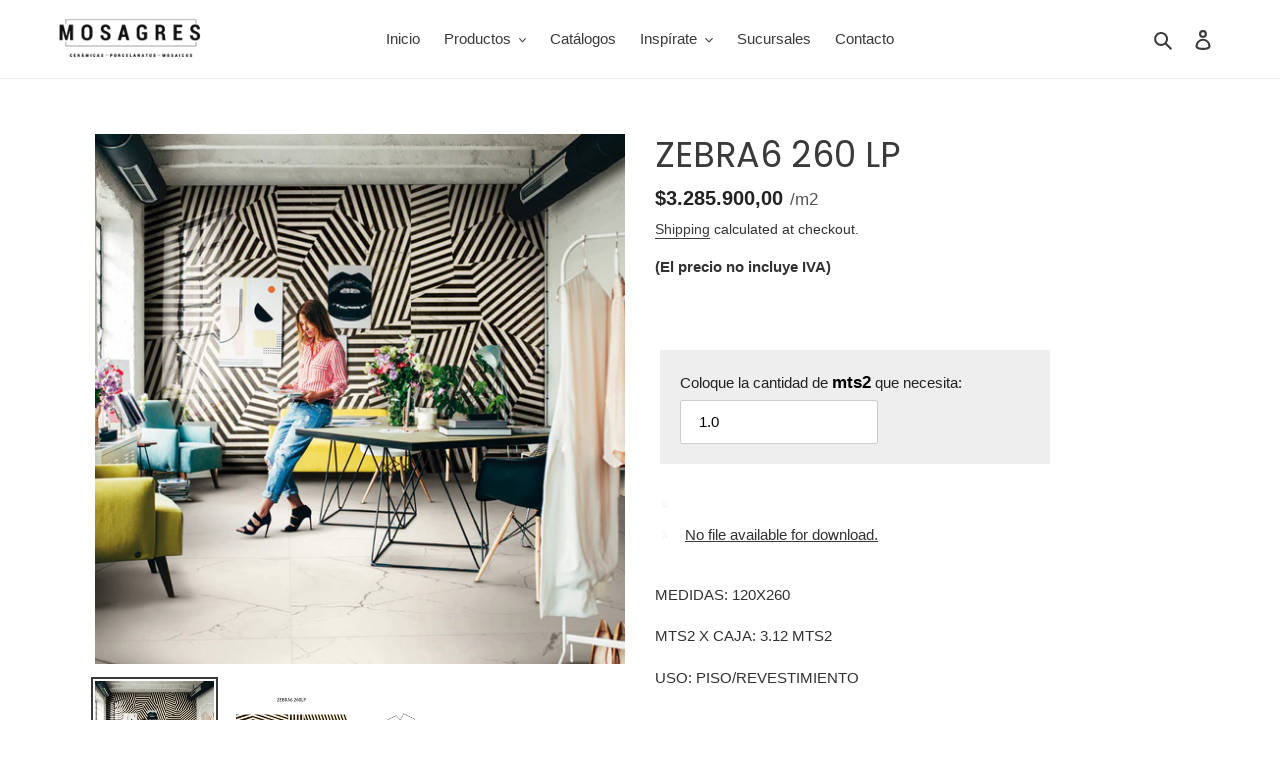

--- FILE ---
content_type: text/html; charset=utf-8
request_url: https://mosagrescolombia.com/products/zebra6-260-lp
body_size: 21524
content:
<!doctype html>
<html class="no-js" lang="en">
<head>
  <meta charset="utf-8">
  <meta http-equiv="X-UA-Compatible" content="IE=edge,chrome=1">
  <meta name="viewport" content="width=device-width,initial-scale=1">
  <meta name="theme-color" content="#333232"><link rel="canonical" href="https://mosagrescolombia.com/products/zebra6-260-lp"><title>ZEBRA6 260 LP
&ndash; Mosagrescolombia</title><meta name="description" content="MEDIDAS: 120X260 MTS2 X CAJA: 3.12 MTS2 USO: PISO/REVESTIMIENTO"><!-- /snippets/social-meta-tags.liquid -->




<meta property="og:site_name" content="Mosagrescolombia ">
<meta property="og:url" content="https://mosagrescolombia.com/products/zebra6-260-lp">
<meta property="og:title" content="ZEBRA6 260 LP">
<meta property="og:type" content="product">
<meta property="og:description" content="MEDIDAS: 120X260 MTS2 X CAJA: 3.12 MTS2 USO: PISO/REVESTIMIENTO">

  <meta property="og:price:amount" content="3.285.900,00">
  <meta property="og:price:currency" content="COP">

<meta property="og:image" content="http://mosagrescolombia.com/cdn/shop/products/ZEBRA6260LPAMB_1200x1200.png?v=1680107523"><meta property="og:image" content="http://mosagrescolombia.com/cdn/shop/products/ZEBRA6260LP_1200x1200.png?v=1680107523"><meta property="og:image" content="http://mosagrescolombia.com/cdn/shop/products/ZEBRA6260LPTEC_1200x1200.png?v=1680107523">
<meta property="og:image:secure_url" content="https://mosagrescolombia.com/cdn/shop/products/ZEBRA6260LPAMB_1200x1200.png?v=1680107523"><meta property="og:image:secure_url" content="https://mosagrescolombia.com/cdn/shop/products/ZEBRA6260LP_1200x1200.png?v=1680107523"><meta property="og:image:secure_url" content="https://mosagrescolombia.com/cdn/shop/products/ZEBRA6260LPTEC_1200x1200.png?v=1680107523">


<meta name="twitter:card" content="summary_large_image">
<meta name="twitter:title" content="ZEBRA6 260 LP">
<meta name="twitter:description" content="MEDIDAS: 120X260 MTS2 X CAJA: 3.12 MTS2 USO: PISO/REVESTIMIENTO">


  <link href="//mosagrescolombia.com/cdn/shop/t/10/assets/theme.scss.css?v=131085797671204853741761236759" rel="stylesheet" type="text/css" media="all" />

  <script>
    var theme = {
      breakpoints: {
        medium: 750,
        large: 990,
        widescreen: 1400
      },
      strings: {
        addToCart: "Add to cart",
        soldOut: "Sold out",
        unavailable: "Unavailable",
        regularPrice: "Regular price",
        salePrice: "Sale price",
        sale: "Sale",
        fromLowestPrice: "from [price]",
        vendor: "Vendor",
        showMore: "Show More",
        showLess: "Show Less",
        searchFor: "Search for",
        addressError: "Error looking up that address",
        addressNoResults: "No results for that address",
        addressQueryLimit: "You have exceeded the Google API usage limit. Consider upgrading to a \u003ca href=\"https:\/\/developers.google.com\/maps\/premium\/usage-limits\"\u003ePremium Plan\u003c\/a\u003e.",
        authError: "There was a problem authenticating your Google Maps account.",
        newWindow: "Opens in a new window.",
        external: "Opens external website.",
        newWindowExternal: "Opens external website in a new window.",
        removeLabel: "Remove [product]",
        update: "Update",
        quantity: "Quantity",
        discountedTotal: "Discounted total",
        regularTotal: "Regular total",
        priceColumn: "See Price column for discount details.",
        quantityMinimumMessage: "Quantity must be 1 or more",
        cartError: "There was an error while updating your cart. Please try again.",
        removedItemMessage: "Removed \u003cspan class=\"cart__removed-product-details\"\u003e([quantity]) [link]\u003c\/span\u003e from your cart.",
        unitPrice: "Unit price",
        unitPriceSeparator: "per",
        oneCartCount: "1 item",
        otherCartCount: "[count] items",
        quantityLabel: "Quantity: [count]",
        products: "Products",
        loading: "Loading",
        number_of_results: "[result_number] of [results_count]",
        number_of_results_found: "[results_count] results found",
        one_result_found: "1 result found"
      },
      moneyFormat: "${{ amount_with_comma_separator }}",
      moneyFormatWithCurrency: "${{ amount_with_comma_separator }} COP",
      settings: {
        predictiveSearchEnabled: true,
        predictiveSearchShowPrice: false,
        predictiveSearchShowVendor: false
      }
    }

    document.documentElement.className = document.documentElement.className.replace('no-js', 'js');
  </script><script src="//mosagrescolombia.com/cdn/shop/t/10/assets/lazysizes.js?v=94224023136283657951725527537" async="async"></script>
  <script src="//mosagrescolombia.com/cdn/shop/t/10/assets/vendor.js?v=85833464202832145531725527537" defer="defer"></script>
  <script src="//mosagrescolombia.com/cdn/shop/t/10/assets/theme.js?v=42449375689281982931725527537" defer="defer"></script>

  <script>window.performance && window.performance.mark && window.performance.mark('shopify.content_for_header.start');</script><meta id="shopify-digital-wallet" name="shopify-digital-wallet" content="/63489376482/digital_wallets/dialog">
<link rel="alternate" type="application/json+oembed" href="https://mosagrescolombia.com/products/zebra6-260-lp.oembed">
<script async="async" src="/checkouts/internal/preloads.js?locale=en-CO"></script>
<script id="shopify-features" type="application/json">{"accessToken":"74d0582d891073f9977d0ee5aa7cdd50","betas":["rich-media-storefront-analytics"],"domain":"mosagrescolombia.com","predictiveSearch":true,"shopId":63489376482,"locale":"en"}</script>
<script>var Shopify = Shopify || {};
Shopify.shop = "mosagrescolombia.myshopify.com";
Shopify.locale = "en";
Shopify.currency = {"active":"COP","rate":"1.0"};
Shopify.country = "CO";
Shopify.theme = {"name":"Copy of Copy of ORIGNAL STORE ","id":143985377506,"schema_name":"Debut","schema_version":"16.7.1","theme_store_id":null,"role":"main"};
Shopify.theme.handle = "null";
Shopify.theme.style = {"id":null,"handle":null};
Shopify.cdnHost = "mosagrescolombia.com/cdn";
Shopify.routes = Shopify.routes || {};
Shopify.routes.root = "/";</script>
<script type="module">!function(o){(o.Shopify=o.Shopify||{}).modules=!0}(window);</script>
<script>!function(o){function n(){var o=[];function n(){o.push(Array.prototype.slice.apply(arguments))}return n.q=o,n}var t=o.Shopify=o.Shopify||{};t.loadFeatures=n(),t.autoloadFeatures=n()}(window);</script>
<script id="shop-js-analytics" type="application/json">{"pageType":"product"}</script>
<script defer="defer" async type="module" src="//mosagrescolombia.com/cdn/shopifycloud/shop-js/modules/v2/client.init-shop-cart-sync_BN7fPSNr.en.esm.js"></script>
<script defer="defer" async type="module" src="//mosagrescolombia.com/cdn/shopifycloud/shop-js/modules/v2/chunk.common_Cbph3Kss.esm.js"></script>
<script defer="defer" async type="module" src="//mosagrescolombia.com/cdn/shopifycloud/shop-js/modules/v2/chunk.modal_DKumMAJ1.esm.js"></script>
<script type="module">
  await import("//mosagrescolombia.com/cdn/shopifycloud/shop-js/modules/v2/client.init-shop-cart-sync_BN7fPSNr.en.esm.js");
await import("//mosagrescolombia.com/cdn/shopifycloud/shop-js/modules/v2/chunk.common_Cbph3Kss.esm.js");
await import("//mosagrescolombia.com/cdn/shopifycloud/shop-js/modules/v2/chunk.modal_DKumMAJ1.esm.js");

  window.Shopify.SignInWithShop?.initShopCartSync?.({"fedCMEnabled":true,"windoidEnabled":true});

</script>
<script id="__st">var __st={"a":63489376482,"offset":-18000,"reqid":"1896a778-11ab-4a3c-ad86-12bcee2eecbe-1769772452","pageurl":"mosagrescolombia.com\/products\/zebra6-260-lp","u":"bf771f5b95f2","p":"product","rtyp":"product","rid":8065189839074};</script>
<script>window.ShopifyPaypalV4VisibilityTracking = true;</script>
<script id="captcha-bootstrap">!function(){'use strict';const t='contact',e='account',n='new_comment',o=[[t,t],['blogs',n],['comments',n],[t,'customer']],c=[[e,'customer_login'],[e,'guest_login'],[e,'recover_customer_password'],[e,'create_customer']],r=t=>t.map((([t,e])=>`form[action*='/${t}']:not([data-nocaptcha='true']) input[name='form_type'][value='${e}']`)).join(','),a=t=>()=>t?[...document.querySelectorAll(t)].map((t=>t.form)):[];function s(){const t=[...o],e=r(t);return a(e)}const i='password',u='form_key',d=['recaptcha-v3-token','g-recaptcha-response','h-captcha-response',i],f=()=>{try{return window.sessionStorage}catch{return}},m='__shopify_v',_=t=>t.elements[u];function p(t,e,n=!1){try{const o=window.sessionStorage,c=JSON.parse(o.getItem(e)),{data:r}=function(t){const{data:e,action:n}=t;return t[m]||n?{data:e,action:n}:{data:t,action:n}}(c);for(const[e,n]of Object.entries(r))t.elements[e]&&(t.elements[e].value=n);n&&o.removeItem(e)}catch(o){console.error('form repopulation failed',{error:o})}}const l='form_type',E='cptcha';function T(t){t.dataset[E]=!0}const w=window,h=w.document,L='Shopify',v='ce_forms',y='captcha';let A=!1;((t,e)=>{const n=(g='f06e6c50-85a8-45c8-87d0-21a2b65856fe',I='https://cdn.shopify.com/shopifycloud/storefront-forms-hcaptcha/ce_storefront_forms_captcha_hcaptcha.v1.5.2.iife.js',D={infoText:'Protected by hCaptcha',privacyText:'Privacy',termsText:'Terms'},(t,e,n)=>{const o=w[L][v],c=o.bindForm;if(c)return c(t,g,e,D).then(n);var r;o.q.push([[t,g,e,D],n]),r=I,A||(h.body.append(Object.assign(h.createElement('script'),{id:'captcha-provider',async:!0,src:r})),A=!0)});var g,I,D;w[L]=w[L]||{},w[L][v]=w[L][v]||{},w[L][v].q=[],w[L][y]=w[L][y]||{},w[L][y].protect=function(t,e){n(t,void 0,e),T(t)},Object.freeze(w[L][y]),function(t,e,n,w,h,L){const[v,y,A,g]=function(t,e,n){const i=e?o:[],u=t?c:[],d=[...i,...u],f=r(d),m=r(i),_=r(d.filter((([t,e])=>n.includes(e))));return[a(f),a(m),a(_),s()]}(w,h,L),I=t=>{const e=t.target;return e instanceof HTMLFormElement?e:e&&e.form},D=t=>v().includes(t);t.addEventListener('submit',(t=>{const e=I(t);if(!e)return;const n=D(e)&&!e.dataset.hcaptchaBound&&!e.dataset.recaptchaBound,o=_(e),c=g().includes(e)&&(!o||!o.value);(n||c)&&t.preventDefault(),c&&!n&&(function(t){try{if(!f())return;!function(t){const e=f();if(!e)return;const n=_(t);if(!n)return;const o=n.value;o&&e.removeItem(o)}(t);const e=Array.from(Array(32),(()=>Math.random().toString(36)[2])).join('');!function(t,e){_(t)||t.append(Object.assign(document.createElement('input'),{type:'hidden',name:u})),t.elements[u].value=e}(t,e),function(t,e){const n=f();if(!n)return;const o=[...t.querySelectorAll(`input[type='${i}']`)].map((({name:t})=>t)),c=[...d,...o],r={};for(const[a,s]of new FormData(t).entries())c.includes(a)||(r[a]=s);n.setItem(e,JSON.stringify({[m]:1,action:t.action,data:r}))}(t,e)}catch(e){console.error('failed to persist form',e)}}(e),e.submit())}));const S=(t,e)=>{t&&!t.dataset[E]&&(n(t,e.some((e=>e===t))),T(t))};for(const o of['focusin','change'])t.addEventListener(o,(t=>{const e=I(t);D(e)&&S(e,y())}));const B=e.get('form_key'),M=e.get(l),P=B&&M;t.addEventListener('DOMContentLoaded',(()=>{const t=y();if(P)for(const e of t)e.elements[l].value===M&&p(e,B);[...new Set([...A(),...v().filter((t=>'true'===t.dataset.shopifyCaptcha))])].forEach((e=>S(e,t)))}))}(h,new URLSearchParams(w.location.search),n,t,e,['guest_login'])})(!0,!0)}();</script>
<script integrity="sha256-4kQ18oKyAcykRKYeNunJcIwy7WH5gtpwJnB7kiuLZ1E=" data-source-attribution="shopify.loadfeatures" defer="defer" src="//mosagrescolombia.com/cdn/shopifycloud/storefront/assets/storefront/load_feature-a0a9edcb.js" crossorigin="anonymous"></script>
<script data-source-attribution="shopify.dynamic_checkout.dynamic.init">var Shopify=Shopify||{};Shopify.PaymentButton=Shopify.PaymentButton||{isStorefrontPortableWallets:!0,init:function(){window.Shopify.PaymentButton.init=function(){};var t=document.createElement("script");t.src="https://mosagrescolombia.com/cdn/shopifycloud/portable-wallets/latest/portable-wallets.en.js",t.type="module",document.head.appendChild(t)}};
</script>
<script data-source-attribution="shopify.dynamic_checkout.buyer_consent">
  function portableWalletsHideBuyerConsent(e){var t=document.getElementById("shopify-buyer-consent"),n=document.getElementById("shopify-subscription-policy-button");t&&n&&(t.classList.add("hidden"),t.setAttribute("aria-hidden","true"),n.removeEventListener("click",e))}function portableWalletsShowBuyerConsent(e){var t=document.getElementById("shopify-buyer-consent"),n=document.getElementById("shopify-subscription-policy-button");t&&n&&(t.classList.remove("hidden"),t.removeAttribute("aria-hidden"),n.addEventListener("click",e))}window.Shopify?.PaymentButton&&(window.Shopify.PaymentButton.hideBuyerConsent=portableWalletsHideBuyerConsent,window.Shopify.PaymentButton.showBuyerConsent=portableWalletsShowBuyerConsent);
</script>
<script data-source-attribution="shopify.dynamic_checkout.cart.bootstrap">document.addEventListener("DOMContentLoaded",(function(){function t(){return document.querySelector("shopify-accelerated-checkout-cart, shopify-accelerated-checkout")}if(t())Shopify.PaymentButton.init();else{new MutationObserver((function(e,n){t()&&(Shopify.PaymentButton.init(),n.disconnect())})).observe(document.body,{childList:!0,subtree:!0})}}));
</script>

<script>window.performance && window.performance.mark && window.performance.mark('shopify.content_for_header.end');</script>
<link href="https://monorail-edge.shopifysvc.com" rel="dns-prefetch">
<script>(function(){if ("sendBeacon" in navigator && "performance" in window) {try {var session_token_from_headers = performance.getEntriesByType('navigation')[0].serverTiming.find(x => x.name == '_s').description;} catch {var session_token_from_headers = undefined;}var session_cookie_matches = document.cookie.match(/_shopify_s=([^;]*)/);var session_token_from_cookie = session_cookie_matches && session_cookie_matches.length === 2 ? session_cookie_matches[1] : "";var session_token = session_token_from_headers || session_token_from_cookie || "";function handle_abandonment_event(e) {var entries = performance.getEntries().filter(function(entry) {return /monorail-edge.shopifysvc.com/.test(entry.name);});if (!window.abandonment_tracked && entries.length === 0) {window.abandonment_tracked = true;var currentMs = Date.now();var navigation_start = performance.timing.navigationStart;var payload = {shop_id: 63489376482,url: window.location.href,navigation_start,duration: currentMs - navigation_start,session_token,page_type: "product"};window.navigator.sendBeacon("https://monorail-edge.shopifysvc.com/v1/produce", JSON.stringify({schema_id: "online_store_buyer_site_abandonment/1.1",payload: payload,metadata: {event_created_at_ms: currentMs,event_sent_at_ms: currentMs}}));}}window.addEventListener('pagehide', handle_abandonment_event);}}());</script>
<script id="web-pixels-manager-setup">(function e(e,d,r,n,o){if(void 0===o&&(o={}),!Boolean(null===(a=null===(i=window.Shopify)||void 0===i?void 0:i.analytics)||void 0===a?void 0:a.replayQueue)){var i,a;window.Shopify=window.Shopify||{};var t=window.Shopify;t.analytics=t.analytics||{};var s=t.analytics;s.replayQueue=[],s.publish=function(e,d,r){return s.replayQueue.push([e,d,r]),!0};try{self.performance.mark("wpm:start")}catch(e){}var l=function(){var e={modern:/Edge?\/(1{2}[4-9]|1[2-9]\d|[2-9]\d{2}|\d{4,})\.\d+(\.\d+|)|Firefox\/(1{2}[4-9]|1[2-9]\d|[2-9]\d{2}|\d{4,})\.\d+(\.\d+|)|Chrom(ium|e)\/(9{2}|\d{3,})\.\d+(\.\d+|)|(Maci|X1{2}).+ Version\/(15\.\d+|(1[6-9]|[2-9]\d|\d{3,})\.\d+)([,.]\d+|)( \(\w+\)|)( Mobile\/\w+|) Safari\/|Chrome.+OPR\/(9{2}|\d{3,})\.\d+\.\d+|(CPU[ +]OS|iPhone[ +]OS|CPU[ +]iPhone|CPU IPhone OS|CPU iPad OS)[ +]+(15[._]\d+|(1[6-9]|[2-9]\d|\d{3,})[._]\d+)([._]\d+|)|Android:?[ /-](13[3-9]|1[4-9]\d|[2-9]\d{2}|\d{4,})(\.\d+|)(\.\d+|)|Android.+Firefox\/(13[5-9]|1[4-9]\d|[2-9]\d{2}|\d{4,})\.\d+(\.\d+|)|Android.+Chrom(ium|e)\/(13[3-9]|1[4-9]\d|[2-9]\d{2}|\d{4,})\.\d+(\.\d+|)|SamsungBrowser\/([2-9]\d|\d{3,})\.\d+/,legacy:/Edge?\/(1[6-9]|[2-9]\d|\d{3,})\.\d+(\.\d+|)|Firefox\/(5[4-9]|[6-9]\d|\d{3,})\.\d+(\.\d+|)|Chrom(ium|e)\/(5[1-9]|[6-9]\d|\d{3,})\.\d+(\.\d+|)([\d.]+$|.*Safari\/(?![\d.]+ Edge\/[\d.]+$))|(Maci|X1{2}).+ Version\/(10\.\d+|(1[1-9]|[2-9]\d|\d{3,})\.\d+)([,.]\d+|)( \(\w+\)|)( Mobile\/\w+|) Safari\/|Chrome.+OPR\/(3[89]|[4-9]\d|\d{3,})\.\d+\.\d+|(CPU[ +]OS|iPhone[ +]OS|CPU[ +]iPhone|CPU IPhone OS|CPU iPad OS)[ +]+(10[._]\d+|(1[1-9]|[2-9]\d|\d{3,})[._]\d+)([._]\d+|)|Android:?[ /-](13[3-9]|1[4-9]\d|[2-9]\d{2}|\d{4,})(\.\d+|)(\.\d+|)|Mobile Safari.+OPR\/([89]\d|\d{3,})\.\d+\.\d+|Android.+Firefox\/(13[5-9]|1[4-9]\d|[2-9]\d{2}|\d{4,})\.\d+(\.\d+|)|Android.+Chrom(ium|e)\/(13[3-9]|1[4-9]\d|[2-9]\d{2}|\d{4,})\.\d+(\.\d+|)|Android.+(UC? ?Browser|UCWEB|U3)[ /]?(15\.([5-9]|\d{2,})|(1[6-9]|[2-9]\d|\d{3,})\.\d+)\.\d+|SamsungBrowser\/(5\.\d+|([6-9]|\d{2,})\.\d+)|Android.+MQ{2}Browser\/(14(\.(9|\d{2,})|)|(1[5-9]|[2-9]\d|\d{3,})(\.\d+|))(\.\d+|)|K[Aa][Ii]OS\/(3\.\d+|([4-9]|\d{2,})\.\d+)(\.\d+|)/},d=e.modern,r=e.legacy,n=navigator.userAgent;return n.match(d)?"modern":n.match(r)?"legacy":"unknown"}(),u="modern"===l?"modern":"legacy",c=(null!=n?n:{modern:"",legacy:""})[u],f=function(e){return[e.baseUrl,"/wpm","/b",e.hashVersion,"modern"===e.buildTarget?"m":"l",".js"].join("")}({baseUrl:d,hashVersion:r,buildTarget:u}),m=function(e){var d=e.version,r=e.bundleTarget,n=e.surface,o=e.pageUrl,i=e.monorailEndpoint;return{emit:function(e){var a=e.status,t=e.errorMsg,s=(new Date).getTime(),l=JSON.stringify({metadata:{event_sent_at_ms:s},events:[{schema_id:"web_pixels_manager_load/3.1",payload:{version:d,bundle_target:r,page_url:o,status:a,surface:n,error_msg:t},metadata:{event_created_at_ms:s}}]});if(!i)return console&&console.warn&&console.warn("[Web Pixels Manager] No Monorail endpoint provided, skipping logging."),!1;try{return self.navigator.sendBeacon.bind(self.navigator)(i,l)}catch(e){}var u=new XMLHttpRequest;try{return u.open("POST",i,!0),u.setRequestHeader("Content-Type","text/plain"),u.send(l),!0}catch(e){return console&&console.warn&&console.warn("[Web Pixels Manager] Got an unhandled error while logging to Monorail."),!1}}}}({version:r,bundleTarget:l,surface:e.surface,pageUrl:self.location.href,monorailEndpoint:e.monorailEndpoint});try{o.browserTarget=l,function(e){var d=e.src,r=e.async,n=void 0===r||r,o=e.onload,i=e.onerror,a=e.sri,t=e.scriptDataAttributes,s=void 0===t?{}:t,l=document.createElement("script"),u=document.querySelector("head"),c=document.querySelector("body");if(l.async=n,l.src=d,a&&(l.integrity=a,l.crossOrigin="anonymous"),s)for(var f in s)if(Object.prototype.hasOwnProperty.call(s,f))try{l.dataset[f]=s[f]}catch(e){}if(o&&l.addEventListener("load",o),i&&l.addEventListener("error",i),u)u.appendChild(l);else{if(!c)throw new Error("Did not find a head or body element to append the script");c.appendChild(l)}}({src:f,async:!0,onload:function(){if(!function(){var e,d;return Boolean(null===(d=null===(e=window.Shopify)||void 0===e?void 0:e.analytics)||void 0===d?void 0:d.initialized)}()){var d=window.webPixelsManager.init(e)||void 0;if(d){var r=window.Shopify.analytics;r.replayQueue.forEach((function(e){var r=e[0],n=e[1],o=e[2];d.publishCustomEvent(r,n,o)})),r.replayQueue=[],r.publish=d.publishCustomEvent,r.visitor=d.visitor,r.initialized=!0}}},onerror:function(){return m.emit({status:"failed",errorMsg:"".concat(f," has failed to load")})},sri:function(e){var d=/^sha384-[A-Za-z0-9+/=]+$/;return"string"==typeof e&&d.test(e)}(c)?c:"",scriptDataAttributes:o}),m.emit({status:"loading"})}catch(e){m.emit({status:"failed",errorMsg:(null==e?void 0:e.message)||"Unknown error"})}}})({shopId: 63489376482,storefrontBaseUrl: "https://mosagrescolombia.com",extensionsBaseUrl: "https://extensions.shopifycdn.com/cdn/shopifycloud/web-pixels-manager",monorailEndpoint: "https://monorail-edge.shopifysvc.com/unstable/produce_batch",surface: "storefront-renderer",enabledBetaFlags: ["2dca8a86"],webPixelsConfigList: [{"id":"877330658","configuration":"{\"pixel_id\":\"1005098838477304\",\"pixel_type\":\"facebook_pixel\"}","eventPayloadVersion":"v1","runtimeContext":"OPEN","scriptVersion":"ca16bc87fe92b6042fbaa3acc2fbdaa6","type":"APP","apiClientId":2329312,"privacyPurposes":["ANALYTICS","MARKETING","SALE_OF_DATA"],"dataSharingAdjustments":{"protectedCustomerApprovalScopes":["read_customer_address","read_customer_email","read_customer_name","read_customer_personal_data","read_customer_phone"]}},{"id":"shopify-app-pixel","configuration":"{}","eventPayloadVersion":"v1","runtimeContext":"STRICT","scriptVersion":"0450","apiClientId":"shopify-pixel","type":"APP","privacyPurposes":["ANALYTICS","MARKETING"]},{"id":"shopify-custom-pixel","eventPayloadVersion":"v1","runtimeContext":"LAX","scriptVersion":"0450","apiClientId":"shopify-pixel","type":"CUSTOM","privacyPurposes":["ANALYTICS","MARKETING"]}],isMerchantRequest: false,initData: {"shop":{"name":"Mosagrescolombia ","paymentSettings":{"currencyCode":"COP"},"myshopifyDomain":"mosagrescolombia.myshopify.com","countryCode":"CO","storefrontUrl":"https:\/\/mosagrescolombia.com"},"customer":null,"cart":null,"checkout":null,"productVariants":[{"price":{"amount":3285900.0,"currencyCode":"COP"},"product":{"title":"ZEBRA6 260 LP","vendor":"IMOLA","id":"8065189839074","untranslatedTitle":"ZEBRA6 260 LP","url":"\/products\/zebra6-260-lp","type":"PORCELANATO"},"id":"43987390300386","image":{"src":"\/\/mosagrescolombia.com\/cdn\/shop\/products\/ZEBRA6260LPAMB.png?v=1680107523"},"sku":"","title":"Default Title","untranslatedTitle":"Default Title"}],"purchasingCompany":null},},"https://mosagrescolombia.com/cdn","1d2a099fw23dfb22ep557258f5m7a2edbae",{"modern":"","legacy":""},{"shopId":"63489376482","storefrontBaseUrl":"https:\/\/mosagrescolombia.com","extensionBaseUrl":"https:\/\/extensions.shopifycdn.com\/cdn\/shopifycloud\/web-pixels-manager","surface":"storefront-renderer","enabledBetaFlags":"[\"2dca8a86\"]","isMerchantRequest":"false","hashVersion":"1d2a099fw23dfb22ep557258f5m7a2edbae","publish":"custom","events":"[[\"page_viewed\",{}],[\"product_viewed\",{\"productVariant\":{\"price\":{\"amount\":3285900.0,\"currencyCode\":\"COP\"},\"product\":{\"title\":\"ZEBRA6 260 LP\",\"vendor\":\"IMOLA\",\"id\":\"8065189839074\",\"untranslatedTitle\":\"ZEBRA6 260 LP\",\"url\":\"\/products\/zebra6-260-lp\",\"type\":\"PORCELANATO\"},\"id\":\"43987390300386\",\"image\":{\"src\":\"\/\/mosagrescolombia.com\/cdn\/shop\/products\/ZEBRA6260LPAMB.png?v=1680107523\"},\"sku\":\"\",\"title\":\"Default Title\",\"untranslatedTitle\":\"Default Title\"}}]]"});</script><script>
  window.ShopifyAnalytics = window.ShopifyAnalytics || {};
  window.ShopifyAnalytics.meta = window.ShopifyAnalytics.meta || {};
  window.ShopifyAnalytics.meta.currency = 'COP';
  var meta = {"product":{"id":8065189839074,"gid":"gid:\/\/shopify\/Product\/8065189839074","vendor":"IMOLA","type":"PORCELANATO","handle":"zebra6-260-lp","variants":[{"id":43987390300386,"price":328590000,"name":"ZEBRA6 260 LP","public_title":null,"sku":""}],"remote":false},"page":{"pageType":"product","resourceType":"product","resourceId":8065189839074,"requestId":"1896a778-11ab-4a3c-ad86-12bcee2eecbe-1769772452"}};
  for (var attr in meta) {
    window.ShopifyAnalytics.meta[attr] = meta[attr];
  }
</script>
<script class="analytics">
  (function () {
    var customDocumentWrite = function(content) {
      var jquery = null;

      if (window.jQuery) {
        jquery = window.jQuery;
      } else if (window.Checkout && window.Checkout.$) {
        jquery = window.Checkout.$;
      }

      if (jquery) {
        jquery('body').append(content);
      }
    };

    var hasLoggedConversion = function(token) {
      if (token) {
        return document.cookie.indexOf('loggedConversion=' + token) !== -1;
      }
      return false;
    }

    var setCookieIfConversion = function(token) {
      if (token) {
        var twoMonthsFromNow = new Date(Date.now());
        twoMonthsFromNow.setMonth(twoMonthsFromNow.getMonth() + 2);

        document.cookie = 'loggedConversion=' + token + '; expires=' + twoMonthsFromNow;
      }
    }

    var trekkie = window.ShopifyAnalytics.lib = window.trekkie = window.trekkie || [];
    if (trekkie.integrations) {
      return;
    }
    trekkie.methods = [
      'identify',
      'page',
      'ready',
      'track',
      'trackForm',
      'trackLink'
    ];
    trekkie.factory = function(method) {
      return function() {
        var args = Array.prototype.slice.call(arguments);
        args.unshift(method);
        trekkie.push(args);
        return trekkie;
      };
    };
    for (var i = 0; i < trekkie.methods.length; i++) {
      var key = trekkie.methods[i];
      trekkie[key] = trekkie.factory(key);
    }
    trekkie.load = function(config) {
      trekkie.config = config || {};
      trekkie.config.initialDocumentCookie = document.cookie;
      var first = document.getElementsByTagName('script')[0];
      var script = document.createElement('script');
      script.type = 'text/javascript';
      script.onerror = function(e) {
        var scriptFallback = document.createElement('script');
        scriptFallback.type = 'text/javascript';
        scriptFallback.onerror = function(error) {
                var Monorail = {
      produce: function produce(monorailDomain, schemaId, payload) {
        var currentMs = new Date().getTime();
        var event = {
          schema_id: schemaId,
          payload: payload,
          metadata: {
            event_created_at_ms: currentMs,
            event_sent_at_ms: currentMs
          }
        };
        return Monorail.sendRequest("https://" + monorailDomain + "/v1/produce", JSON.stringify(event));
      },
      sendRequest: function sendRequest(endpointUrl, payload) {
        // Try the sendBeacon API
        if (window && window.navigator && typeof window.navigator.sendBeacon === 'function' && typeof window.Blob === 'function' && !Monorail.isIos12()) {
          var blobData = new window.Blob([payload], {
            type: 'text/plain'
          });

          if (window.navigator.sendBeacon(endpointUrl, blobData)) {
            return true;
          } // sendBeacon was not successful

        } // XHR beacon

        var xhr = new XMLHttpRequest();

        try {
          xhr.open('POST', endpointUrl);
          xhr.setRequestHeader('Content-Type', 'text/plain');
          xhr.send(payload);
        } catch (e) {
          console.log(e);
        }

        return false;
      },
      isIos12: function isIos12() {
        return window.navigator.userAgent.lastIndexOf('iPhone; CPU iPhone OS 12_') !== -1 || window.navigator.userAgent.lastIndexOf('iPad; CPU OS 12_') !== -1;
      }
    };
    Monorail.produce('monorail-edge.shopifysvc.com',
      'trekkie_storefront_load_errors/1.1',
      {shop_id: 63489376482,
      theme_id: 143985377506,
      app_name: "storefront",
      context_url: window.location.href,
      source_url: "//mosagrescolombia.com/cdn/s/trekkie.storefront.c59ea00e0474b293ae6629561379568a2d7c4bba.min.js"});

        };
        scriptFallback.async = true;
        scriptFallback.src = '//mosagrescolombia.com/cdn/s/trekkie.storefront.c59ea00e0474b293ae6629561379568a2d7c4bba.min.js';
        first.parentNode.insertBefore(scriptFallback, first);
      };
      script.async = true;
      script.src = '//mosagrescolombia.com/cdn/s/trekkie.storefront.c59ea00e0474b293ae6629561379568a2d7c4bba.min.js';
      first.parentNode.insertBefore(script, first);
    };
    trekkie.load(
      {"Trekkie":{"appName":"storefront","development":false,"defaultAttributes":{"shopId":63489376482,"isMerchantRequest":null,"themeId":143985377506,"themeCityHash":"12249862583563317236","contentLanguage":"en","currency":"COP","eventMetadataId":"c154b81d-2b49-4f6f-859d-2bcabdbd4172"},"isServerSideCookieWritingEnabled":true,"monorailRegion":"shop_domain","enabledBetaFlags":["65f19447","b5387b81"]},"Session Attribution":{},"S2S":{"facebookCapiEnabled":true,"source":"trekkie-storefront-renderer","apiClientId":580111}}
    );

    var loaded = false;
    trekkie.ready(function() {
      if (loaded) return;
      loaded = true;

      window.ShopifyAnalytics.lib = window.trekkie;

      var originalDocumentWrite = document.write;
      document.write = customDocumentWrite;
      try { window.ShopifyAnalytics.merchantGoogleAnalytics.call(this); } catch(error) {};
      document.write = originalDocumentWrite;

      window.ShopifyAnalytics.lib.page(null,{"pageType":"product","resourceType":"product","resourceId":8065189839074,"requestId":"1896a778-11ab-4a3c-ad86-12bcee2eecbe-1769772452","shopifyEmitted":true});

      var match = window.location.pathname.match(/checkouts\/(.+)\/(thank_you|post_purchase)/)
      var token = match? match[1]: undefined;
      if (!hasLoggedConversion(token)) {
        setCookieIfConversion(token);
        window.ShopifyAnalytics.lib.track("Viewed Product",{"currency":"COP","variantId":43987390300386,"productId":8065189839074,"productGid":"gid:\/\/shopify\/Product\/8065189839074","name":"ZEBRA6 260 LP","price":"3285900.00","sku":"","brand":"IMOLA","variant":null,"category":"PORCELANATO","nonInteraction":true,"remote":false},undefined,undefined,{"shopifyEmitted":true});
      window.ShopifyAnalytics.lib.track("monorail:\/\/trekkie_storefront_viewed_product\/1.1",{"currency":"COP","variantId":43987390300386,"productId":8065189839074,"productGid":"gid:\/\/shopify\/Product\/8065189839074","name":"ZEBRA6 260 LP","price":"3285900.00","sku":"","brand":"IMOLA","variant":null,"category":"PORCELANATO","nonInteraction":true,"remote":false,"referer":"https:\/\/mosagrescolombia.com\/products\/zebra6-260-lp"});
      }
    });


        var eventsListenerScript = document.createElement('script');
        eventsListenerScript.async = true;
        eventsListenerScript.src = "//mosagrescolombia.com/cdn/shopifycloud/storefront/assets/shop_events_listener-3da45d37.js";
        document.getElementsByTagName('head')[0].appendChild(eventsListenerScript);

})();</script>
<script
  defer
  src="https://mosagrescolombia.com/cdn/shopifycloud/perf-kit/shopify-perf-kit-3.1.0.min.js"
  data-application="storefront-renderer"
  data-shop-id="63489376482"
  data-render-region="gcp-us-central1"
  data-page-type="product"
  data-theme-instance-id="143985377506"
  data-theme-name="Debut"
  data-theme-version="16.7.1"
  data-monorail-region="shop_domain"
  data-resource-timing-sampling-rate="10"
  data-shs="true"
  data-shs-beacon="true"
  data-shs-export-with-fetch="true"
  data-shs-logs-sample-rate="1"
  data-shs-beacon-endpoint="https://mosagrescolombia.com/api/collect"
></script>
</head>

<body class="template-product">

  <a class="in-page-link visually-hidden skip-link" href="#MainContent">Skip to content</a><style data-shopify>

  .cart-popup {
    box-shadow: 1px 1px 10px 2px rgba(235, 235, 235, 0.5);
  }</style><div class="cart-popup-wrapper cart-popup-wrapper--hidden" role="dialog" aria-modal="true" aria-labelledby="CartPopupHeading" data-cart-popup-wrapper>
  <div class="cart-popup" data-cart-popup tabindex="-1">
    <div class="cart-popup__header">
      <h2 id="CartPopupHeading" class="cart-popup__heading">Just added to your cart</h2>
      <button class="cart-popup__close" aria-label="Close" data-cart-popup-close><svg aria-hidden="true" focusable="false" role="presentation" class="icon icon-close" viewBox="0 0 40 40"><path d="M23.868 20.015L39.117 4.78c1.11-1.108 1.11-2.77 0-3.877-1.109-1.108-2.773-1.108-3.882 0L19.986 16.137 4.737.904C3.628-.204 1.965-.204.856.904c-1.11 1.108-1.11 2.77 0 3.877l15.249 15.234L.855 35.248c-1.108 1.108-1.108 2.77 0 3.877.555.554 1.248.831 1.942.831s1.386-.277 1.94-.83l15.25-15.234 15.248 15.233c.555.554 1.248.831 1.941.831s1.387-.277 1.941-.83c1.11-1.109 1.11-2.77 0-3.878L23.868 20.015z" class="layer"/></svg></button>
    </div>
    <div class="cart-popup-item">
      <div class="cart-popup-item__image-wrapper hide" data-cart-popup-image-wrapper>
        <div class="cart-popup-item__image cart-popup-item__image--placeholder" data-cart-popup-image-placeholder>
          <div data-placeholder-size></div>
          <div class="placeholder-background placeholder-background--animation"></div>
        </div>
      </div>
      <div class="cart-popup-item__description">
        <div>
          <h3 class="cart-popup-item__title" data-cart-popup-title></h3>
          <ul class="product-details" aria-label="Product details" data-cart-popup-product-details></ul>
        </div>
        <div class="cart-popup-item__quantity">
          <span class="visually-hidden" data-cart-popup-quantity-label></span>
          <span aria-hidden="true">Qty:</span>
          <span aria-hidden="true" data-cart-popup-quantity></span>
        </div>
      </div>
    </div>

    <a href="/cart" class="cart-popup__cta-link btn btn--secondary-accent">
      View cart (<span data-cart-popup-cart-quantity></span>)
    </a>

    <div class="cart-popup__dismiss">
      <button class="cart-popup__dismiss-button text-link text-link--accent" data-cart-popup-dismiss>
        Continue shopping
      </button>
    </div>
  </div>
</div>

<div id="shopify-section-header" class="shopify-section">

<div id="SearchDrawer" class="search-bar drawer drawer--top" role="dialog" aria-modal="true" aria-label="Search" data-predictive-search-drawer>
  <div class="search-bar__interior">
    <div class="search-form__container" data-search-form-container>
      <form class="search-form search-bar__form" action="/search" method="get" role="search">
        <div class="search-form__input-wrapper">
          <input
            type="text"
            name="q"
            placeholder="Search"
            role="combobox"
            aria-autocomplete="list"
            aria-owns="predictive-search-results"
            aria-expanded="false"
            aria-label="Search"
            aria-haspopup="listbox"
            class="search-form__input search-bar__input"
            data-predictive-search-drawer-input
          />
          <input type="hidden" name="options[prefix]" value="last" aria-hidden="true" />
          <div class="predictive-search-wrapper predictive-search-wrapper--drawer" data-predictive-search-mount="drawer"></div>
        </div>

        <button class="search-bar__submit search-form__submit"
          type="submit"
          data-search-form-submit>
          <svg aria-hidden="true" focusable="false" role="presentation" class="icon icon-search" viewBox="0 0 37 40"><path d="M35.6 36l-9.8-9.8c4.1-5.4 3.6-13.2-1.3-18.1-5.4-5.4-14.2-5.4-19.7 0-5.4 5.4-5.4 14.2 0 19.7 2.6 2.6 6.1 4.1 9.8 4.1 3 0 5.9-1 8.3-2.8l9.8 9.8c.4.4.9.6 1.4.6s1-.2 1.4-.6c.9-.9.9-2.1.1-2.9zm-20.9-8.2c-2.6 0-5.1-1-7-2.9-3.9-3.9-3.9-10.1 0-14C9.6 9 12.2 8 14.7 8s5.1 1 7 2.9c3.9 3.9 3.9 10.1 0 14-1.9 1.9-4.4 2.9-7 2.9z"/></svg>
          <span class="icon__fallback-text">Submit</span>
        </button>
      </form>

      <div class="search-bar__actions">
        <button type="button" class="btn--link search-bar__close js-drawer-close">
          <svg aria-hidden="true" focusable="false" role="presentation" class="icon icon-close" viewBox="0 0 40 40"><path d="M23.868 20.015L39.117 4.78c1.11-1.108 1.11-2.77 0-3.877-1.109-1.108-2.773-1.108-3.882 0L19.986 16.137 4.737.904C3.628-.204 1.965-.204.856.904c-1.11 1.108-1.11 2.77 0 3.877l15.249 15.234L.855 35.248c-1.108 1.108-1.108 2.77 0 3.877.555.554 1.248.831 1.942.831s1.386-.277 1.94-.83l15.25-15.234 15.248 15.233c.555.554 1.248.831 1.941.831s1.387-.277 1.941-.83c1.11-1.109 1.11-2.77 0-3.878L23.868 20.015z" class="layer"/></svg>
          <span class="icon__fallback-text">Close search</span>
        </button>
      </div>
    </div>
  </div>
</div>


<div data-section-id="header" data-section-type="header-section" data-header-section>
  

  <header class="site-header border-bottom logo--left" role="banner">
    <div class="grid grid--no-gutters grid--table site-header__mobile-nav">
      

      <div class="grid__item medium-up--one-quarter logo-align--left">
        
        
          <div class="h2 site-header__logo">
        
          
<a href="/" class="site-header__logo-image">
              
              <img class="lazyload js"
                   src="//mosagrescolombia.com/cdn/shop/files/LOGO_BLANCO_Y_NEGRO_MOSAGRES-02_300x300_26351a33-395b-4008-861f-b516e0e13ac5_300x300.png?v=1647084667"
                   data-src="//mosagrescolombia.com/cdn/shop/files/LOGO_BLANCO_Y_NEGRO_MOSAGRES-02_300x300_26351a33-395b-4008-861f-b516e0e13ac5_{width}x.png?v=1647084667"
                   data-widths="[180, 360, 540, 720, 900, 1080, 1296, 1512, 1728, 2048]"
                   data-aspectratio="3.2967032967032965"
                   data-sizes="auto"
                   alt="Mosagrescolombia "
                   style="max-width: 150px">
              <noscript>
                
                <img src="//mosagrescolombia.com/cdn/shop/files/LOGO_BLANCO_Y_NEGRO_MOSAGRES-02_300x300_26351a33-395b-4008-861f-b516e0e13ac5_150x.png?v=1647084667"
                     srcset="//mosagrescolombia.com/cdn/shop/files/LOGO_BLANCO_Y_NEGRO_MOSAGRES-02_300x300_26351a33-395b-4008-861f-b516e0e13ac5_150x.png?v=1647084667 1x, //mosagrescolombia.com/cdn/shop/files/LOGO_BLANCO_Y_NEGRO_MOSAGRES-02_300x300_26351a33-395b-4008-861f-b516e0e13ac5_150x@2x.png?v=1647084667 2x"
                     alt="Mosagrescolombia "
                     style="max-width: 150px;">
              </noscript>
            </a>
          
        
          </div>
        
      </div>

      
        <nav class="grid__item medium-up--one-half small--hide" id="AccessibleNav" role="navigation">
          
<ul class="site-nav list--inline" id="SiteNav">
  



    
      <li >
        <a href="/"
          class="site-nav__link site-nav__link--main"
          
        >
          <span class="site-nav__label">Inicio</span>
        </a>
      </li>
    
  



    
      <li class="site-nav--has-dropdown site-nav--has-centered-dropdown" data-has-dropdowns>
        <button class="site-nav__link site-nav__link--main site-nav__link--button" type="button" aria-expanded="false" aria-controls="SiteNavLabel-productos">
          <span class="site-nav__label">Productos</span><svg aria-hidden="true" focusable="false" role="presentation" class="icon icon-chevron-down" viewBox="0 0 9 9"><path d="M8.542 2.558a.625.625 0 0 1 0 .884l-3.6 3.6a.626.626 0 0 1-.884 0l-3.6-3.6a.625.625 0 1 1 .884-.884L4.5 5.716l3.158-3.158a.625.625 0 0 1 .884 0z" fill="#fff"/></svg>
        </button>

        <div class="site-nav__dropdown site-nav__dropdown--centered" id="SiteNavLabel-productos">
          
            <div class="site-nav__childlist">
              <ul class="site-nav__childlist-grid">
                
                  
                    <li class="site-nav__childlist-item">
                      <a href="/collections/all-products"
                        class="site-nav__link site-nav__child-link site-nav__child-link--parent"
                        
                      >
                        <span class="site-nav__label">All products</span>
                      </a>

                      

                    </li>
                  
                    <li class="site-nav__childlist-item">
                      <a href="/collections/concrete-tiles"
                        class="site-nav__link site-nav__child-link site-nav__child-link--parent"
                        
                      >
                        <span class="site-nav__label">Tiles</span>
                      </a>

                      
                        <ul>
                        
                          <li>
                            <a href="/collections/concrete-tiles"
                            class="site-nav__link site-nav__child-link"
                            
                          >
                              <span class="site-nav__label">Concrete tiles</span>
                            </a>
                          </li>
                        
                          <li>
                            <a href="/collections/funky-tiles"
                            class="site-nav__link site-nav__child-link"
                            
                          >
                              <span class="site-nav__label">Funky tiles</span>
                            </a>
                          </li>
                        
                          <li>
                            <a href="/collections/marbles-tiles"
                            class="site-nav__link site-nav__child-link"
                            
                          >
                              <span class="site-nav__label">Marbles tiles</span>
                            </a>
                          </li>
                        
                          <li>
                            <a href="/collections/mosaics"
                            class="site-nav__link site-nav__child-link"
                            
                          >
                              <span class="site-nav__label">Mosaics</span>
                            </a>
                          </li>
                        
                          <li>
                            <a href="/collections/pisos-y-revestimientos"
                            class="site-nav__link site-nav__child-link"
                            
                          >
                              <span class="site-nav__label">Pisos y revestimientos</span>
                            </a>
                          </li>
                        
                          <li>
                            <a href="/collections/subway-tiles"
                            class="site-nav__link site-nav__child-link"
                            
                          >
                              <span class="site-nav__label">Subway tiles</span>
                            </a>
                          </li>
                        
                          <li>
                            <a href="/collections/terrazzo-effect-tiles"
                            class="site-nav__link site-nav__child-link"
                            
                          >
                              <span class="site-nav__label">Terrazzo effect tiles</span>
                            </a>
                          </li>
                        
                          <li>
                            <a href="/collections/vintage"
                            class="site-nav__link site-nav__child-link"
                            
                          >
                              <span class="site-nav__label">Vintage</span>
                            </a>
                          </li>
                        
                          <li>
                            <a href="/collections/wood-effect-tiles"
                            class="site-nav__link site-nav__child-link"
                            
                          >
                              <span class="site-nav__label">Wood effect tiles</span>
                            </a>
                          </li>
                        
                        </ul>
                      

                    </li>
                  
                    <li class="site-nav__childlist-item">
                      <a href="/collections/griferias"
                        class="site-nav__link site-nav__child-link site-nav__child-link--parent"
                        
                      >
                        <span class="site-nav__label">Accesorios</span>
                      </a>

                      
                        <ul>
                        
                          <li>
                            <a href="/collections/griferias"
                            class="site-nav__link site-nav__child-link"
                            
                          >
                              <span class="site-nav__label">Griferías</span>
                            </a>
                          </li>
                        
                          <li>
                            <a href="/collections/lavamanos-y-accesorios"
                            class="site-nav__link site-nav__child-link"
                            
                          >
                              <span class="site-nav__label">Lavamanos y accesorios</span>
                            </a>
                          </li>
                        
                          <li>
                            <a href="/collections/muebles-de-bano"
                            class="site-nav__link site-nav__child-link"
                            
                          >
                              <span class="site-nav__label">Muebles de baño</span>
                            </a>
                          </li>
                        
                        </ul>
                      

                    </li>
                  
                
              </ul>
            </div>

          
        </div>
      </li>
    
  



    
      <li >
        <a href="/pages/all-catalogues"
          class="site-nav__link site-nav__link--main"
          
        >
          <span class="site-nav__label">Catálogos</span>
        </a>
      </li>
    
  



    
      <li class="site-nav--has-dropdown site-nav--has-centered-dropdown" data-has-dropdowns>
        <button class="site-nav__link site-nav__link--main site-nav__link--button" type="button" aria-expanded="false" aria-controls="SiteNavLabel-inspirate">
          <span class="site-nav__label">Inspírate</span><svg aria-hidden="true" focusable="false" role="presentation" class="icon icon-chevron-down" viewBox="0 0 9 9"><path d="M8.542 2.558a.625.625 0 0 1 0 .884l-3.6 3.6a.626.626 0 0 1-.884 0l-3.6-3.6a.625.625 0 1 1 .884-.884L4.5 5.716l3.158-3.158a.625.625 0 0 1 .884 0z" fill="#fff"/></svg>
        </button>

        <div class="site-nav__dropdown site-nav__dropdown--centered" id="SiteNavLabel-inspirate">
          
            <div class="site-nav__childlist">
              <ul class="site-nav__childlist-grid">
                
                  
                    <li class="site-nav__childlist-item">
                      <a href="/blogs/blog"
                        class="site-nav__link site-nav__child-link site-nav__child-link--parent"
                        
                      >
                        <span class="site-nav__label">Blog</span>
                      </a>

                      
                        <ul>
                        
                          <li>
                            <a href="/blogs/blog"
                            class="site-nav__link site-nav__child-link"
                            
                          >
                              <span class="site-nav__label">All Posts</span>
                            </a>
                          </li>
                        
                        </ul>
                      

                    </li>
                  
                    <li class="site-nav__childlist-item">
                      <a href="/pages/all-catalogues"
                        class="site-nav__link site-nav__child-link site-nav__child-link--parent"
                        
                      >
                        <span class="site-nav__label">Catálogos </span>
                      </a>

                      
                        <ul>
                        
                          <li>
                            <a href="/pages/all-catalogues"
                            class="site-nav__link site-nav__child-link"
                            
                          >
                              <span class="site-nav__label">All catalogues</span>
                            </a>
                          </li>
                        
                        </ul>
                      

                    </li>
                  
                    <li class="site-nav__childlist-item">
                      <a href="/pages/disenadores"
                        class="site-nav__link site-nav__child-link site-nav__child-link--parent"
                        
                      >
                        <span class="site-nav__label">Proyectos</span>
                      </a>

                      
                        <ul>
                        
                          <li>
                            <a href="/pages/puerta-verde-by-gaby-brandao"
                            class="site-nav__link site-nav__child-link"
                            
                          >
                              <span class="site-nav__label">Puerta Verde</span>
                            </a>
                          </li>
                        
                          <li>
                            <a href="/pages/andrea-monti-design-by-andrea-monti"
                            class="site-nav__link site-nav__child-link"
                            
                          >
                              <span class="site-nav__label">Andrea Monti Design</span>
                            </a>
                          </li>
                        
                          <li>
                            <a href="https://mosagres.store/pages/pilar-sinclair-design"
                            class="site-nav__link site-nav__child-link"
                            
                          >
                              <span class="site-nav__label">Pilar Sinclair Design</span>
                            </a>
                          </li>
                        
                          <li>
                            <a href="https://mosagres.store/pages/maji-interiors-by-mariajimena-villarreal?_pos=1&_sid=c43e871e2&_ss=r"
                            class="site-nav__link site-nav__child-link"
                            
                          >
                              <span class="site-nav__label">MAJI Interiors</span>
                            </a>
                          </li>
                        
                          <li>
                            <a href="/pages/nacho-ferreira-studio"
                            class="site-nav__link site-nav__child-link"
                            
                          >
                              <span class="site-nav__label">Nacho Ferreira Studio</span>
                            </a>
                          </li>
                        
                          <li>
                            <a href="/pages/ivan-cruz"
                            class="site-nav__link site-nav__child-link"
                            
                          >
                              <span class="site-nav__label">Iván Cruz</span>
                            </a>
                          </li>
                        
                        </ul>
                      

                    </li>
                  
                    <li class="site-nav__childlist-item">
                      <a href="/pages/banos"
                        class="site-nav__link site-nav__child-link site-nav__child-link--parent"
                        
                      >
                        <span class="site-nav__label">Baños</span>
                      </a>

                      
                        <ul>
                        
                          <li>
                            <a href="/pages/banos"
                            class="site-nav__link site-nav__child-link"
                            
                          >
                              <span class="site-nav__label">All Bathrooms</span>
                            </a>
                          </li>
                        
                        </ul>
                      

                    </li>
                  
                    <li class="site-nav__childlist-item">
                      <a href="/pages/sharing-moments"
                        class="site-nav__link site-nav__child-link site-nav__child-link--parent"
                        
                      >
                        <span class="site-nav__label">Sharig Moments</span>
                      </a>

                      

                    </li>
                  
                
              </ul>
            </div>

          
        </div>
      </li>
    
  



    
      <li >
        <a href="/pages/find-us"
          class="site-nav__link site-nav__link--main"
          
        >
          <span class="site-nav__label">Sucursales</span>
        </a>
      </li>
    
  



    
      <li >
        <a href="/pages/contacto"
          class="site-nav__link site-nav__link--main"
          
        >
          <span class="site-nav__label">Contacto</span>
        </a>
      </li>
    
  
</ul>

        </nav>
      

      <div class="grid__item medium-up--one-quarter text-right site-header__icons site-header__icons--plus">
        <div class="site-header__icons-wrapper">

          <button type="button" class="btn--link site-header__icon site-header__search-toggle js-drawer-open-top">
            <svg aria-hidden="true" focusable="false" role="presentation" class="icon icon-search" viewBox="0 0 37 40"><path d="M35.6 36l-9.8-9.8c4.1-5.4 3.6-13.2-1.3-18.1-5.4-5.4-14.2-5.4-19.7 0-5.4 5.4-5.4 14.2 0 19.7 2.6 2.6 6.1 4.1 9.8 4.1 3 0 5.9-1 8.3-2.8l9.8 9.8c.4.4.9.6 1.4.6s1-.2 1.4-.6c.9-.9.9-2.1.1-2.9zm-20.9-8.2c-2.6 0-5.1-1-7-2.9-3.9-3.9-3.9-10.1 0-14C9.6 9 12.2 8 14.7 8s5.1 1 7 2.9c3.9 3.9 3.9 10.1 0 14-1.9 1.9-4.4 2.9-7 2.9z"/></svg>
            <span class="icon__fallback-text">Search</span>
          </button>

          
            
              <a href="https://shopify.com/63489376482/account?locale=en&region_country=CO" class="site-header__icon site-header__account">
                <svg aria-hidden="true" focusable="false" role="presentation" class="icon icon-login" viewBox="0 0 28.33 37.68"><path d="M14.17 14.9a7.45 7.45 0 1 0-7.5-7.45 7.46 7.46 0 0 0 7.5 7.45zm0-10.91a3.45 3.45 0 1 1-3.5 3.46A3.46 3.46 0 0 1 14.17 4zM14.17 16.47A14.18 14.18 0 0 0 0 30.68c0 1.41.66 4 5.11 5.66a27.17 27.17 0 0 0 9.06 1.34c6.54 0 14.17-1.84 14.17-7a14.18 14.18 0 0 0-14.17-14.21zm0 17.21c-6.3 0-10.17-1.77-10.17-3a10.17 10.17 0 1 1 20.33 0c.01 1.23-3.86 3-10.16 3z"/></svg>
                <span class="icon__fallback-text">Log in</span>
              </a>
            
          

          
          
          

          
            <button type="button" class="btn--link site-header__icon site-header__menu js-mobile-nav-toggle mobile-nav--open" aria-controls="MobileNav"  aria-expanded="false" aria-label="Menu">
              <svg aria-hidden="true" focusable="false" role="presentation" class="icon icon-hamburger" viewBox="0 0 37 40"><path d="M33.5 25h-30c-1.1 0-2-.9-2-2s.9-2 2-2h30c1.1 0 2 .9 2 2s-.9 2-2 2zm0-11.5h-30c-1.1 0-2-.9-2-2s.9-2 2-2h30c1.1 0 2 .9 2 2s-.9 2-2 2zm0 23h-30c-1.1 0-2-.9-2-2s.9-2 2-2h30c1.1 0 2 .9 2 2s-.9 2-2 2z"/></svg>
              <svg aria-hidden="true" focusable="false" role="presentation" class="icon icon-close" viewBox="0 0 40 40"><path d="M23.868 20.015L39.117 4.78c1.11-1.108 1.11-2.77 0-3.877-1.109-1.108-2.773-1.108-3.882 0L19.986 16.137 4.737.904C3.628-.204 1.965-.204.856.904c-1.11 1.108-1.11 2.77 0 3.877l15.249 15.234L.855 35.248c-1.108 1.108-1.108 2.77 0 3.877.555.554 1.248.831 1.942.831s1.386-.277 1.94-.83l15.25-15.234 15.248 15.233c.555.554 1.248.831 1.941.831s1.387-.277 1.941-.83c1.11-1.109 1.11-2.77 0-3.878L23.868 20.015z" class="layer"/></svg>
            </button>
          
        </div>

      </div>
    </div>

    <nav class="mobile-nav-wrapper medium-up--hide" role="navigation">
      <ul id="MobileNav" class="mobile-nav">
        
<li class="mobile-nav__item border-bottom">
            
              <a href="/"
                class="mobile-nav__link"
                
              >
                <span class="mobile-nav__label">Inicio</span>
              </a>
            
          </li>
        
<li class="mobile-nav__item border-bottom">
            
              
              <button type="button" class="btn--link js-toggle-submenu mobile-nav__link" data-target="productos-2" data-level="1" aria-expanded="false">
                <span class="mobile-nav__label">Productos</span>
                <div class="mobile-nav__icon">
                  <svg aria-hidden="true" focusable="false" role="presentation" class="icon icon-chevron-right" viewBox="0 0 14 14"><path d="M3.871.604c.44-.439 1.152-.439 1.591 0l5.515 5.515s-.049-.049.003.004l.082.08c.439.44.44 1.153 0 1.592l-5.6 5.6a1.125 1.125 0 0 1-1.59-1.59L8.675 7 3.87 2.195a1.125 1.125 0 0 1 0-1.59z" fill="#fff"/></svg>
                </div>
              </button>
              <ul class="mobile-nav__dropdown" data-parent="productos-2" data-level="2">
                <li class="visually-hidden" tabindex="-1" data-menu-title="2">Productos Menu</li>
                <li class="mobile-nav__item border-bottom">
                  <div class="mobile-nav__table">
                    <div class="mobile-nav__table-cell mobile-nav__return">
                      <button class="btn--link js-toggle-submenu mobile-nav__return-btn" type="button" aria-expanded="true" aria-label="Productos">
                        <svg aria-hidden="true" focusable="false" role="presentation" class="icon icon-chevron-left" viewBox="0 0 14 14"><path d="M10.129.604a1.125 1.125 0 0 0-1.591 0L3.023 6.12s.049-.049-.003.004l-.082.08c-.439.44-.44 1.153 0 1.592l5.6 5.6a1.125 1.125 0 0 0 1.59-1.59L5.325 7l4.805-4.805c.44-.439.44-1.151 0-1.59z" fill="#fff"/></svg>
                      </button>
                    </div>
                    <span class="mobile-nav__sublist-link mobile-nav__sublist-header mobile-nav__sublist-header--main-nav-parent">
                      <span class="mobile-nav__label">Productos</span>
                    </span>
                  </div>
                </li>

                
                  <li class="mobile-nav__item border-bottom">
                    
                      <a href="/collections/all-products"
                        class="mobile-nav__sublist-link"
                        
                      >
                        <span class="mobile-nav__label">All products</span>
                      </a>
                    
                  </li>
                
                  <li class="mobile-nav__item border-bottom">
                    
                      
                      <button type="button" class="btn--link js-toggle-submenu mobile-nav__link mobile-nav__sublist-link" data-target="tiles-2-2" aria-expanded="false">
                        <span class="mobile-nav__label">Tiles</span>
                        <div class="mobile-nav__icon">
                          <svg aria-hidden="true" focusable="false" role="presentation" class="icon icon-chevron-right" viewBox="0 0 14 14"><path d="M3.871.604c.44-.439 1.152-.439 1.591 0l5.515 5.515s-.049-.049.003.004l.082.08c.439.44.44 1.153 0 1.592l-5.6 5.6a1.125 1.125 0 0 1-1.59-1.59L8.675 7 3.87 2.195a1.125 1.125 0 0 1 0-1.59z" fill="#fff"/></svg>
                        </div>
                      </button>
                      <ul class="mobile-nav__dropdown" data-parent="tiles-2-2" data-level="3">
                        <li class="visually-hidden" tabindex="-1" data-menu-title="3">Tiles Menu</li>
                        <li class="mobile-nav__item border-bottom">
                          <div class="mobile-nav__table">
                            <div class="mobile-nav__table-cell mobile-nav__return">
                              <button type="button" class="btn--link js-toggle-submenu mobile-nav__return-btn" data-target="productos-2" aria-expanded="true" aria-label="Tiles">
                                <svg aria-hidden="true" focusable="false" role="presentation" class="icon icon-chevron-left" viewBox="0 0 14 14"><path d="M10.129.604a1.125 1.125 0 0 0-1.591 0L3.023 6.12s.049-.049-.003.004l-.082.08c-.439.44-.44 1.153 0 1.592l5.6 5.6a1.125 1.125 0 0 0 1.59-1.59L5.325 7l4.805-4.805c.44-.439.44-1.151 0-1.59z" fill="#fff"/></svg>
                              </button>
                            </div>
                            <a href="/collections/concrete-tiles"
                              class="mobile-nav__sublist-link mobile-nav__sublist-header"
                              
                            >
                              <span class="mobile-nav__label">Tiles</span>
                            </a>
                          </div>
                        </li>
                        
                          <li class="mobile-nav__item border-bottom">
                            <a href="/collections/concrete-tiles"
                              class="mobile-nav__sublist-link"
                              
                            >
                              <span class="mobile-nav__label">Concrete tiles</span>
                            </a>
                          </li>
                        
                          <li class="mobile-nav__item border-bottom">
                            <a href="/collections/funky-tiles"
                              class="mobile-nav__sublist-link"
                              
                            >
                              <span class="mobile-nav__label">Funky tiles</span>
                            </a>
                          </li>
                        
                          <li class="mobile-nav__item border-bottom">
                            <a href="/collections/marbles-tiles"
                              class="mobile-nav__sublist-link"
                              
                            >
                              <span class="mobile-nav__label">Marbles tiles</span>
                            </a>
                          </li>
                        
                          <li class="mobile-nav__item border-bottom">
                            <a href="/collections/mosaics"
                              class="mobile-nav__sublist-link"
                              
                            >
                              <span class="mobile-nav__label">Mosaics</span>
                            </a>
                          </li>
                        
                          <li class="mobile-nav__item border-bottom">
                            <a href="/collections/pisos-y-revestimientos"
                              class="mobile-nav__sublist-link"
                              
                            >
                              <span class="mobile-nav__label">Pisos y revestimientos</span>
                            </a>
                          </li>
                        
                          <li class="mobile-nav__item border-bottom">
                            <a href="/collections/subway-tiles"
                              class="mobile-nav__sublist-link"
                              
                            >
                              <span class="mobile-nav__label">Subway tiles</span>
                            </a>
                          </li>
                        
                          <li class="mobile-nav__item border-bottom">
                            <a href="/collections/terrazzo-effect-tiles"
                              class="mobile-nav__sublist-link"
                              
                            >
                              <span class="mobile-nav__label">Terrazzo effect tiles</span>
                            </a>
                          </li>
                        
                          <li class="mobile-nav__item border-bottom">
                            <a href="/collections/vintage"
                              class="mobile-nav__sublist-link"
                              
                            >
                              <span class="mobile-nav__label">Vintage</span>
                            </a>
                          </li>
                        
                          <li class="mobile-nav__item">
                            <a href="/collections/wood-effect-tiles"
                              class="mobile-nav__sublist-link"
                              
                            >
                              <span class="mobile-nav__label">Wood effect tiles</span>
                            </a>
                          </li>
                        
                      </ul>
                    
                  </li>
                
                  <li class="mobile-nav__item">
                    
                      
                      <button type="button" class="btn--link js-toggle-submenu mobile-nav__link mobile-nav__sublist-link" data-target="accesorios-2-3" aria-expanded="false">
                        <span class="mobile-nav__label">Accesorios</span>
                        <div class="mobile-nav__icon">
                          <svg aria-hidden="true" focusable="false" role="presentation" class="icon icon-chevron-right" viewBox="0 0 14 14"><path d="M3.871.604c.44-.439 1.152-.439 1.591 0l5.515 5.515s-.049-.049.003.004l.082.08c.439.44.44 1.153 0 1.592l-5.6 5.6a1.125 1.125 0 0 1-1.59-1.59L8.675 7 3.87 2.195a1.125 1.125 0 0 1 0-1.59z" fill="#fff"/></svg>
                        </div>
                      </button>
                      <ul class="mobile-nav__dropdown" data-parent="accesorios-2-3" data-level="3">
                        <li class="visually-hidden" tabindex="-1" data-menu-title="3">Accesorios Menu</li>
                        <li class="mobile-nav__item border-bottom">
                          <div class="mobile-nav__table">
                            <div class="mobile-nav__table-cell mobile-nav__return">
                              <button type="button" class="btn--link js-toggle-submenu mobile-nav__return-btn" data-target="productos-2" aria-expanded="true" aria-label="Accesorios">
                                <svg aria-hidden="true" focusable="false" role="presentation" class="icon icon-chevron-left" viewBox="0 0 14 14"><path d="M10.129.604a1.125 1.125 0 0 0-1.591 0L3.023 6.12s.049-.049-.003.004l-.082.08c-.439.44-.44 1.153 0 1.592l5.6 5.6a1.125 1.125 0 0 0 1.59-1.59L5.325 7l4.805-4.805c.44-.439.44-1.151 0-1.59z" fill="#fff"/></svg>
                              </button>
                            </div>
                            <a href="/collections/griferias"
                              class="mobile-nav__sublist-link mobile-nav__sublist-header"
                              
                            >
                              <span class="mobile-nav__label">Accesorios</span>
                            </a>
                          </div>
                        </li>
                        
                          <li class="mobile-nav__item border-bottom">
                            <a href="/collections/griferias"
                              class="mobile-nav__sublist-link"
                              
                            >
                              <span class="mobile-nav__label">Griferías</span>
                            </a>
                          </li>
                        
                          <li class="mobile-nav__item border-bottom">
                            <a href="/collections/lavamanos-y-accesorios"
                              class="mobile-nav__sublist-link"
                              
                            >
                              <span class="mobile-nav__label">Lavamanos y accesorios</span>
                            </a>
                          </li>
                        
                          <li class="mobile-nav__item">
                            <a href="/collections/muebles-de-bano"
                              class="mobile-nav__sublist-link"
                              
                            >
                              <span class="mobile-nav__label">Muebles de baño</span>
                            </a>
                          </li>
                        
                      </ul>
                    
                  </li>
                
              </ul>
            
          </li>
        
<li class="mobile-nav__item border-bottom">
            
              <a href="/pages/all-catalogues"
                class="mobile-nav__link"
                
              >
                <span class="mobile-nav__label">Catálogos</span>
              </a>
            
          </li>
        
<li class="mobile-nav__item border-bottom">
            
              
              <button type="button" class="btn--link js-toggle-submenu mobile-nav__link" data-target="inspirate-4" data-level="1" aria-expanded="false">
                <span class="mobile-nav__label">Inspírate</span>
                <div class="mobile-nav__icon">
                  <svg aria-hidden="true" focusable="false" role="presentation" class="icon icon-chevron-right" viewBox="0 0 14 14"><path d="M3.871.604c.44-.439 1.152-.439 1.591 0l5.515 5.515s-.049-.049.003.004l.082.08c.439.44.44 1.153 0 1.592l-5.6 5.6a1.125 1.125 0 0 1-1.59-1.59L8.675 7 3.87 2.195a1.125 1.125 0 0 1 0-1.59z" fill="#fff"/></svg>
                </div>
              </button>
              <ul class="mobile-nav__dropdown" data-parent="inspirate-4" data-level="2">
                <li class="visually-hidden" tabindex="-1" data-menu-title="2">Inspírate Menu</li>
                <li class="mobile-nav__item border-bottom">
                  <div class="mobile-nav__table">
                    <div class="mobile-nav__table-cell mobile-nav__return">
                      <button class="btn--link js-toggle-submenu mobile-nav__return-btn" type="button" aria-expanded="true" aria-label="Inspírate">
                        <svg aria-hidden="true" focusable="false" role="presentation" class="icon icon-chevron-left" viewBox="0 0 14 14"><path d="M10.129.604a1.125 1.125 0 0 0-1.591 0L3.023 6.12s.049-.049-.003.004l-.082.08c-.439.44-.44 1.153 0 1.592l5.6 5.6a1.125 1.125 0 0 0 1.59-1.59L5.325 7l4.805-4.805c.44-.439.44-1.151 0-1.59z" fill="#fff"/></svg>
                      </button>
                    </div>
                    <span class="mobile-nav__sublist-link mobile-nav__sublist-header mobile-nav__sublist-header--main-nav-parent">
                      <span class="mobile-nav__label">Inspírate</span>
                    </span>
                  </div>
                </li>

                
                  <li class="mobile-nav__item border-bottom">
                    
                      
                      <button type="button" class="btn--link js-toggle-submenu mobile-nav__link mobile-nav__sublist-link" data-target="blog-4-1" aria-expanded="false">
                        <span class="mobile-nav__label">Blog</span>
                        <div class="mobile-nav__icon">
                          <svg aria-hidden="true" focusable="false" role="presentation" class="icon icon-chevron-right" viewBox="0 0 14 14"><path d="M3.871.604c.44-.439 1.152-.439 1.591 0l5.515 5.515s-.049-.049.003.004l.082.08c.439.44.44 1.153 0 1.592l-5.6 5.6a1.125 1.125 0 0 1-1.59-1.59L8.675 7 3.87 2.195a1.125 1.125 0 0 1 0-1.59z" fill="#fff"/></svg>
                        </div>
                      </button>
                      <ul class="mobile-nav__dropdown" data-parent="blog-4-1" data-level="3">
                        <li class="visually-hidden" tabindex="-1" data-menu-title="3">Blog Menu</li>
                        <li class="mobile-nav__item border-bottom">
                          <div class="mobile-nav__table">
                            <div class="mobile-nav__table-cell mobile-nav__return">
                              <button type="button" class="btn--link js-toggle-submenu mobile-nav__return-btn" data-target="inspirate-4" aria-expanded="true" aria-label="Blog">
                                <svg aria-hidden="true" focusable="false" role="presentation" class="icon icon-chevron-left" viewBox="0 0 14 14"><path d="M10.129.604a1.125 1.125 0 0 0-1.591 0L3.023 6.12s.049-.049-.003.004l-.082.08c-.439.44-.44 1.153 0 1.592l5.6 5.6a1.125 1.125 0 0 0 1.59-1.59L5.325 7l4.805-4.805c.44-.439.44-1.151 0-1.59z" fill="#fff"/></svg>
                              </button>
                            </div>
                            <a href="/blogs/blog"
                              class="mobile-nav__sublist-link mobile-nav__sublist-header"
                              
                            >
                              <span class="mobile-nav__label">Blog</span>
                            </a>
                          </div>
                        </li>
                        
                          <li class="mobile-nav__item">
                            <a href="/blogs/blog"
                              class="mobile-nav__sublist-link"
                              
                            >
                              <span class="mobile-nav__label">All Posts</span>
                            </a>
                          </li>
                        
                      </ul>
                    
                  </li>
                
                  <li class="mobile-nav__item border-bottom">
                    
                      
                      <button type="button" class="btn--link js-toggle-submenu mobile-nav__link mobile-nav__sublist-link" data-target="catalogos-4-2" aria-expanded="false">
                        <span class="mobile-nav__label">Catálogos </span>
                        <div class="mobile-nav__icon">
                          <svg aria-hidden="true" focusable="false" role="presentation" class="icon icon-chevron-right" viewBox="0 0 14 14"><path d="M3.871.604c.44-.439 1.152-.439 1.591 0l5.515 5.515s-.049-.049.003.004l.082.08c.439.44.44 1.153 0 1.592l-5.6 5.6a1.125 1.125 0 0 1-1.59-1.59L8.675 7 3.87 2.195a1.125 1.125 0 0 1 0-1.59z" fill="#fff"/></svg>
                        </div>
                      </button>
                      <ul class="mobile-nav__dropdown" data-parent="catalogos-4-2" data-level="3">
                        <li class="visually-hidden" tabindex="-1" data-menu-title="3">Catálogos  Menu</li>
                        <li class="mobile-nav__item border-bottom">
                          <div class="mobile-nav__table">
                            <div class="mobile-nav__table-cell mobile-nav__return">
                              <button type="button" class="btn--link js-toggle-submenu mobile-nav__return-btn" data-target="inspirate-4" aria-expanded="true" aria-label="Catálogos ">
                                <svg aria-hidden="true" focusable="false" role="presentation" class="icon icon-chevron-left" viewBox="0 0 14 14"><path d="M10.129.604a1.125 1.125 0 0 0-1.591 0L3.023 6.12s.049-.049-.003.004l-.082.08c-.439.44-.44 1.153 0 1.592l5.6 5.6a1.125 1.125 0 0 0 1.59-1.59L5.325 7l4.805-4.805c.44-.439.44-1.151 0-1.59z" fill="#fff"/></svg>
                              </button>
                            </div>
                            <a href="/pages/all-catalogues"
                              class="mobile-nav__sublist-link mobile-nav__sublist-header"
                              
                            >
                              <span class="mobile-nav__label">Catálogos </span>
                            </a>
                          </div>
                        </li>
                        
                          <li class="mobile-nav__item">
                            <a href="/pages/all-catalogues"
                              class="mobile-nav__sublist-link"
                              
                            >
                              <span class="mobile-nav__label">All catalogues</span>
                            </a>
                          </li>
                        
                      </ul>
                    
                  </li>
                
                  <li class="mobile-nav__item border-bottom">
                    
                      
                      <button type="button" class="btn--link js-toggle-submenu mobile-nav__link mobile-nav__sublist-link" data-target="proyectos-4-3" aria-expanded="false">
                        <span class="mobile-nav__label">Proyectos</span>
                        <div class="mobile-nav__icon">
                          <svg aria-hidden="true" focusable="false" role="presentation" class="icon icon-chevron-right" viewBox="0 0 14 14"><path d="M3.871.604c.44-.439 1.152-.439 1.591 0l5.515 5.515s-.049-.049.003.004l.082.08c.439.44.44 1.153 0 1.592l-5.6 5.6a1.125 1.125 0 0 1-1.59-1.59L8.675 7 3.87 2.195a1.125 1.125 0 0 1 0-1.59z" fill="#fff"/></svg>
                        </div>
                      </button>
                      <ul class="mobile-nav__dropdown" data-parent="proyectos-4-3" data-level="3">
                        <li class="visually-hidden" tabindex="-1" data-menu-title="3">Proyectos Menu</li>
                        <li class="mobile-nav__item border-bottom">
                          <div class="mobile-nav__table">
                            <div class="mobile-nav__table-cell mobile-nav__return">
                              <button type="button" class="btn--link js-toggle-submenu mobile-nav__return-btn" data-target="inspirate-4" aria-expanded="true" aria-label="Proyectos">
                                <svg aria-hidden="true" focusable="false" role="presentation" class="icon icon-chevron-left" viewBox="0 0 14 14"><path d="M10.129.604a1.125 1.125 0 0 0-1.591 0L3.023 6.12s.049-.049-.003.004l-.082.08c-.439.44-.44 1.153 0 1.592l5.6 5.6a1.125 1.125 0 0 0 1.59-1.59L5.325 7l4.805-4.805c.44-.439.44-1.151 0-1.59z" fill="#fff"/></svg>
                              </button>
                            </div>
                            <a href="/pages/disenadores"
                              class="mobile-nav__sublist-link mobile-nav__sublist-header"
                              
                            >
                              <span class="mobile-nav__label">Proyectos</span>
                            </a>
                          </div>
                        </li>
                        
                          <li class="mobile-nav__item border-bottom">
                            <a href="/pages/puerta-verde-by-gaby-brandao"
                              class="mobile-nav__sublist-link"
                              
                            >
                              <span class="mobile-nav__label">Puerta Verde</span>
                            </a>
                          </li>
                        
                          <li class="mobile-nav__item border-bottom">
                            <a href="/pages/andrea-monti-design-by-andrea-monti"
                              class="mobile-nav__sublist-link"
                              
                            >
                              <span class="mobile-nav__label">Andrea Monti Design</span>
                            </a>
                          </li>
                        
                          <li class="mobile-nav__item border-bottom">
                            <a href="https://mosagres.store/pages/pilar-sinclair-design"
                              class="mobile-nav__sublist-link"
                              
                            >
                              <span class="mobile-nav__label">Pilar Sinclair Design</span>
                            </a>
                          </li>
                        
                          <li class="mobile-nav__item border-bottom">
                            <a href="https://mosagres.store/pages/maji-interiors-by-mariajimena-villarreal?_pos=1&_sid=c43e871e2&_ss=r"
                              class="mobile-nav__sublist-link"
                              
                            >
                              <span class="mobile-nav__label">MAJI Interiors</span>
                            </a>
                          </li>
                        
                          <li class="mobile-nav__item border-bottom">
                            <a href="/pages/nacho-ferreira-studio"
                              class="mobile-nav__sublist-link"
                              
                            >
                              <span class="mobile-nav__label">Nacho Ferreira Studio</span>
                            </a>
                          </li>
                        
                          <li class="mobile-nav__item">
                            <a href="/pages/ivan-cruz"
                              class="mobile-nav__sublist-link"
                              
                            >
                              <span class="mobile-nav__label">Iván Cruz</span>
                            </a>
                          </li>
                        
                      </ul>
                    
                  </li>
                
                  <li class="mobile-nav__item border-bottom">
                    
                      
                      <button type="button" class="btn--link js-toggle-submenu mobile-nav__link mobile-nav__sublist-link" data-target="banos-4-4" aria-expanded="false">
                        <span class="mobile-nav__label">Baños</span>
                        <div class="mobile-nav__icon">
                          <svg aria-hidden="true" focusable="false" role="presentation" class="icon icon-chevron-right" viewBox="0 0 14 14"><path d="M3.871.604c.44-.439 1.152-.439 1.591 0l5.515 5.515s-.049-.049.003.004l.082.08c.439.44.44 1.153 0 1.592l-5.6 5.6a1.125 1.125 0 0 1-1.59-1.59L8.675 7 3.87 2.195a1.125 1.125 0 0 1 0-1.59z" fill="#fff"/></svg>
                        </div>
                      </button>
                      <ul class="mobile-nav__dropdown" data-parent="banos-4-4" data-level="3">
                        <li class="visually-hidden" tabindex="-1" data-menu-title="3">Baños Menu</li>
                        <li class="mobile-nav__item border-bottom">
                          <div class="mobile-nav__table">
                            <div class="mobile-nav__table-cell mobile-nav__return">
                              <button type="button" class="btn--link js-toggle-submenu mobile-nav__return-btn" data-target="inspirate-4" aria-expanded="true" aria-label="Baños">
                                <svg aria-hidden="true" focusable="false" role="presentation" class="icon icon-chevron-left" viewBox="0 0 14 14"><path d="M10.129.604a1.125 1.125 0 0 0-1.591 0L3.023 6.12s.049-.049-.003.004l-.082.08c-.439.44-.44 1.153 0 1.592l5.6 5.6a1.125 1.125 0 0 0 1.59-1.59L5.325 7l4.805-4.805c.44-.439.44-1.151 0-1.59z" fill="#fff"/></svg>
                              </button>
                            </div>
                            <a href="/pages/banos"
                              class="mobile-nav__sublist-link mobile-nav__sublist-header"
                              
                            >
                              <span class="mobile-nav__label">Baños</span>
                            </a>
                          </div>
                        </li>
                        
                          <li class="mobile-nav__item">
                            <a href="/pages/banos"
                              class="mobile-nav__sublist-link"
                              
                            >
                              <span class="mobile-nav__label">All Bathrooms</span>
                            </a>
                          </li>
                        
                      </ul>
                    
                  </li>
                
                  <li class="mobile-nav__item">
                    
                      <a href="/pages/sharing-moments"
                        class="mobile-nav__sublist-link"
                        
                      >
                        <span class="mobile-nav__label">Sharig Moments</span>
                      </a>
                    
                  </li>
                
              </ul>
            
          </li>
        
<li class="mobile-nav__item border-bottom">
            
              <a href="/pages/find-us"
                class="mobile-nav__link"
                
              >
                <span class="mobile-nav__label">Sucursales</span>
              </a>
            
          </li>
        
<li class="mobile-nav__item">
            
              <a href="/pages/contacto"
                class="mobile-nav__link"
                
              >
                <span class="mobile-nav__label">Contacto</span>
              </a>
            
          </li>
        
      </ul>
    </nav>
  </header>

  
</div>



<script type="application/ld+json">
{
  "@context": "http://schema.org",
  "@type": "Organization",
  "name": "Mosagrescolombia ",
  
    
    "logo": "https:\/\/mosagrescolombia.com\/cdn\/shop\/files\/LOGO_BLANCO_Y_NEGRO_MOSAGRES-02_300x300_26351a33-395b-4008-861f-b516e0e13ac5_300x.png?v=1647084667",
  
  "sameAs": [
    "",
    "",
    "",
    "",
    "",
    "",
    "",
    ""
  ],
  "url": "https:\/\/mosagrescolombia.com"
}
</script>




</div>

  <div class="page-container drawer-page-content" id="PageContainer">

    <main class="main-content js-focus-hidden" id="MainContent" role="main" tabindex="-1">
      

<div id="shopify-section-product-template" class="shopify-section"><style>

.icon-with-text{

  display:grid;
  grid-template-columns:30px auto;

 text-decoration: underline;

  text-underline-offset: 4px;
  
}
  .check{

    width:20px;
    height:auto;
    padding-bottom: 10px ;
  }
  
</style>



<div class="product-template__container page-width"
  id="ProductSection-product-template"
  data-section-id="product-template"
  data-section-type="product"
  data-enable-history-state="true"
  data-ajax-enabled="true"
>
  


  <div class="grid product-single">
    <div class="grid__item product-single__media-group medium-up--one-half" data-product-single-media-group>






<div id="FeaturedMedia-product-template-31730795938018-wrapper"
    class="product-single__media-wrapper js"
    
    
    
    data-product-single-media-wrapper
    data-media-id="product-template-31730795938018"
    tabindex="-1">
  
      
<style>#FeaturedMedia-product-template-31730795938018 {
    max-width: 530.0px;
    max-height: 530px;
  }

  #FeaturedMedia-product-template-31730795938018-wrapper {
    max-width: 530.0px;
  }
</style>

      <div
        id="ImageZoom-product-template-31730795938018"
        style="padding-top:100.0%;"
        class="product-single__media product-single__media--has-thumbnails js-zoom-enabled"
         data-image-zoom-wrapper data-zoom="//mosagrescolombia.com/cdn/shop/products/ZEBRA6260LPAMB_1024x1024@2x.png?v=1680107523">
        <img id="FeaturedMedia-product-template-31730795938018"
          class="feature-row__image product-featured-media lazyload"
          src="//mosagrescolombia.com/cdn/shop/products/ZEBRA6260LPAMB_300x300.png?v=1680107523"
          data-src="//mosagrescolombia.com/cdn/shop/products/ZEBRA6260LPAMB_{width}x.png?v=1680107523"
          data-widths="[180, 360, 540, 720, 900, 1080, 1296, 1512, 1728, 2048]"
          data-aspectratio="1.0"
          data-sizes="auto"
          alt="ZEBRA6 260 LP">
      </div>
    
</div>








<div id="FeaturedMedia-product-template-31730795970786-wrapper"
    class="product-single__media-wrapper js hide"
    
    
    
    data-product-single-media-wrapper
    data-media-id="product-template-31730795970786"
    tabindex="-1">
  
      
<style>#FeaturedMedia-product-template-31730795970786 {
    max-width: 530.0px;
    max-height: 530px;
  }

  #FeaturedMedia-product-template-31730795970786-wrapper {
    max-width: 530.0px;
  }
</style>

      <div
        id="ImageZoom-product-template-31730795970786"
        style="padding-top:100.0%;"
        class="product-single__media product-single__media--has-thumbnails js-zoom-enabled"
         data-image-zoom-wrapper data-zoom="//mosagrescolombia.com/cdn/shop/products/ZEBRA6260LP_1024x1024@2x.png?v=1680107523">
        <img id="FeaturedMedia-product-template-31730795970786"
          class="feature-row__image product-featured-media lazyload lazypreload"
          src="//mosagrescolombia.com/cdn/shop/products/ZEBRA6260LP_300x300.png?v=1680107523"
          data-src="//mosagrescolombia.com/cdn/shop/products/ZEBRA6260LP_{width}x.png?v=1680107523"
          data-widths="[180, 360, 540, 720, 900, 1080, 1296, 1512, 1728, 2048]"
          data-aspectratio="1.0"
          data-sizes="auto"
          alt="ZEBRA6 260 LP">
      </div>
    
</div>








<div id="FeaturedMedia-product-template-31730796003554-wrapper"
    class="product-single__media-wrapper js hide"
    
    
    
    data-product-single-media-wrapper
    data-media-id="product-template-31730796003554"
    tabindex="-1">
  
      
<style>#FeaturedMedia-product-template-31730796003554 {
    max-width: 530.0px;
    max-height: 530px;
  }

  #FeaturedMedia-product-template-31730796003554-wrapper {
    max-width: 530.0px;
  }
</style>

      <div
        id="ImageZoom-product-template-31730796003554"
        style="padding-top:100.0%;"
        class="product-single__media product-single__media--has-thumbnails js-zoom-enabled"
         data-image-zoom-wrapper data-zoom="//mosagrescolombia.com/cdn/shop/products/ZEBRA6260LPTEC_1024x1024@2x.png?v=1680107523">
        <img id="FeaturedMedia-product-template-31730796003554"
          class="feature-row__image product-featured-media lazyload lazypreload"
          src="//mosagrescolombia.com/cdn/shop/products/ZEBRA6260LPTEC_300x300.png?v=1680107523"
          data-src="//mosagrescolombia.com/cdn/shop/products/ZEBRA6260LPTEC_{width}x.png?v=1680107523"
          data-widths="[180, 360, 540, 720, 900, 1080, 1296, 1512, 1728, 2048]"
          data-aspectratio="1.0"
          data-sizes="auto"
          alt="ZEBRA6 260 LP">
      </div>
    
</div>

<noscript>
        
        <img src="//mosagrescolombia.com/cdn/shop/products/ZEBRA6260LPAMB_530x@2x.png?v=1680107523" alt="ZEBRA6 260 LP" id="FeaturedMedia-product-template" class="product-featured-media" style="max-width: 530px;">
      </noscript>

      

        

        <div class="thumbnails-wrapper">
          
          <ul class="product-single__thumbnails product-single__thumbnails-product-template">
            
              <li class="product-single__thumbnails-item product-single__thumbnails-item--medium js">
                <a href="//mosagrescolombia.com/cdn/shop/products/ZEBRA6260LPAMB_1024x1024@2x.png?v=1680107523"
                   class="text-link product-single__thumbnail product-single__thumbnail--product-template"
                   data-thumbnail-id="product-template-31730795938018"
                   data-zoom="//mosagrescolombia.com/cdn/shop/products/ZEBRA6260LPAMB_1024x1024@2x.png?v=1680107523"><img class="product-single__thumbnail-image" src="//mosagrescolombia.com/cdn/shop/products/ZEBRA6260LPAMB_110x110@2x.png?v=1680107523" alt="Load image into Gallery viewer, ZEBRA6 260 LP
"></a>
              </li>
            
              <li class="product-single__thumbnails-item product-single__thumbnails-item--medium js">
                <a href="//mosagrescolombia.com/cdn/shop/products/ZEBRA6260LP_1024x1024@2x.png?v=1680107523"
                   class="text-link product-single__thumbnail product-single__thumbnail--product-template"
                   data-thumbnail-id="product-template-31730795970786"
                   data-zoom="//mosagrescolombia.com/cdn/shop/products/ZEBRA6260LP_1024x1024@2x.png?v=1680107523"><img class="product-single__thumbnail-image" src="//mosagrescolombia.com/cdn/shop/products/ZEBRA6260LP_110x110@2x.png?v=1680107523" alt="Load image into Gallery viewer, ZEBRA6 260 LP
"></a>
              </li>
            
              <li class="product-single__thumbnails-item product-single__thumbnails-item--medium js">
                <a href="//mosagrescolombia.com/cdn/shop/products/ZEBRA6260LPTEC_1024x1024@2x.png?v=1680107523"
                   class="text-link product-single__thumbnail product-single__thumbnail--product-template"
                   data-thumbnail-id="product-template-31730796003554"
                   data-zoom="//mosagrescolombia.com/cdn/shop/products/ZEBRA6260LPTEC_1024x1024@2x.png?v=1680107523"><img class="product-single__thumbnail-image" src="//mosagrescolombia.com/cdn/shop/products/ZEBRA6260LPTEC_110x110@2x.png?v=1680107523" alt="Load image into Gallery viewer, ZEBRA6 260 LP
"></a>
              </li>
            
          </ul>
          
        </div>
      
    </div>

    <div class="grid__item medium-up--one-half">
      <div class="product-single__meta">

        <h1 class="product-single__title">ZEBRA6 260 LP</h1>
        
       

          <div class="product__price">
            <style>
.pieza-unit{

  display:none;
}
  
</style>


<dl class="price
  
  
   price--unit-available "
  data-price
>

  
<div class="price__pricing-group  is-hidden  ">
    <div class="price__regular ">
      <dt>
        <span class="visually-hidden visually-hidden--inline">Regular price</span>
      </dt>
      <dd>
        <span id="ProductPrice" class="price-item price-item--regular" data-regular-price content="3285900.0" >
          $3.285.900,00
        </span>
      </dd>
    </div>
    <div class="price__sale">
      <dt>
        <span class="visually-hidden visually-hidden--inline">Sale price</span>
      </dt>
      <dd>
        <span class="price-item price-item--sale" data-sale-price>
          $3.285.900,00
        </span>
      </dd>
      <dt>
        <span class="visually-hidden visually-hidden--inline">Regular price</span>
      </dt>
      <dd>
        <s class="price-item price-item--regular" data-regular-price>
          
        </s>
      </dd>
    </div>
    <div class="price__badges">
      <span class="price__badge price__badge--sale" aria-hidden="true">
        <span>Sale</span>
      </span>
      <span class="price__badge price__badge--sold-out">
        <span>Sold out</span>
      </span>
    </div></div>
  <div class="price__unit  price_unit_main  ">
    <dt>
      <span class="visually-hidden visually-hidden--inline">Unit price</span>
    </dt>
    <dd class="price-unit-price"><span data-unit-price>$3.285.900,00</span>
      <div class="unit-info"><span aria-hidden="true">/</span><span class="visually-hidden">per&nbsp;</span><span data-unit-price-base-unit>m2
</span></div>
      <span data-unit-quantity class="visually-hidden">1.0</span>
      
    </dd>
  </div>
</dl>

          </div><div class="product__policies rte" data-product-policies><a href="/policies/shipping-policy">Shipping</a> calculated at checkout.
</div><p><strong>(El precio no incluye IVA)</strong></p>

          

          <form method="post" action="/cart/add" id="product_form_8065189839074" accept-charset="UTF-8" class="product-form product-form-product-template

" enctype="multipart/form-data" novalidate="novalidate" data-product-form=""><input type="hidden" name="form_type" value="product" /><input type="hidden" name="utf8" value="✓" />
            

            <select name="id" id="ProductSelect-product-template" class="product-form__variants no-js">
              
                <option value="43987390300386" selected="selected">
                  Default Title 
                </option>
              
            </select>

            
        
        	<div class="product-single__quantity  is-hidden  is-hidden">
              <label for="Quantity">Quantity</label>
              <input type="number" id="Quantity" name="quantity" value="1" min="1" class="quantity-selector">
            </div>
        

            <div class="product-form__error-message-wrapper product-form__error-message-wrapper--hidden"
              data-error-message-wrapper
              role="alert"
            >
              <span class="visually-hidden">Error </span>
              <svg aria-hidden="true" focusable="false" role="presentation" class="icon icon-error" viewBox="0 0 14 14"><g fill="none" fill-rule="evenodd"><path d="M7 0a7 7 0 0 1 7 7 7 7 0 1 1-7-7z"/><path class="icon-error__symbol" d="M6.328 8.396l-.252-5.4h1.836l-.24 5.4H6.328zM6.04 10.16c0-.528.432-.972.96-.972s.972.444.972.972c0 .516-.444.96-.972.96a.97.97 0 0 1-.96-.96z"/></g></svg>
              <span class="product-form__error-message" data-error-message>Quantity must be 1 or more</span>
            </div>

            <div class="product-form__controls-group product-form__controls-group--submit">
              <div class="product-form__item product-form__item--submit product-form__item--no-variants"
              ><div id="calculate-price-sqm" >
		  
  <label for="SqM">Coloque la cantidad de <b>mts2</b> que necesita: </label>
  	<input type="number" id="SqM" name="sqm" value="1.0" min="1"  step="any" class="sqm-selector">
	
  	<div id="sec-desperdicio"class="is-hidden">
  	
      
      <p>Necesitas <b id="result"> </b> Cajas.</p>
      <p >Equivalente a <b id="resultSqm"> </b> m2</p>
      
      <input id="cajas" type="hidden" name="properties[Cantidad de cajas]">
      
      <p>Subtotal: <b id="subtotal_v"></b></p>
       <p><strong>(El precio no incluye IVA)</strong></p>
      
  	  <input id="equivalenteSqm" type="hidden" name="properties[Equivalente a]">
      
      <hr>
    <h4>Te recomendamos incluir un 10% adicional para cubrir desperdicio</h4>
	<p class="line-item-property__field">
  		<input id="isChecked_des" type="checkbox" name="properties[10% de desperdicio ]" > <span>Si, incluir.</span><br>
	</p>
  		
  </div>
  
</div>

<script>
  
var inputSqM = document.getElementById('SqM');
var inputQuantity = document.getElementById('Quantity');
var inputCajas = document.getElementById('cajas');
var inputPiezas = document.getElementById('piezas');
var inputEquivalente = document.getElementById('equivalenteSqm');


  
var sec_desperdicio = document.getElementById('sec-desperdicio');
var si_desper = document.getElementById('isChecked_des');

  
const resultText = document.getElementById('result');
const resultTextSqm = document.getElementById('resultSqm');
const subtotalText = document.getElementById('subtotal_v');

  const isPriceSale = false;
  
 setTimeout( function(){
    var selectVariant = document.querySelector('.single-option-selector');
    console.log(`select length: ${selectVariant.length}`);
    selectVariant.addEventListener('change', updateValue);

 },900);

  
  /* eventos */
inputSqM.addEventListener('input', updateValue);
si_desper.addEventListener('change', updateValue);

  si_desper.value = 'no';


// Function to format the subtotal with periods as thousand separators and commas as decimal separators
function formatNumberEuropean(num) {
    // Convert number to string, add commas for thousand separators, then swap commas and periods
    return num.toFixed(2) // ensures two decimal places
              .replace('.', ',') // replaces decimal point with a comma
              .replace(/\B(?=(\d{3})+(?!\d))/g, '.'); // adds periods as thousand separators
}


  
function updateValue(e) {
  
  
  let sqmInput = inputSqM.value.length == 0  ? 0 : parseFloat(inputSqM.value);
  let result = 0;
  let resultSqm= 0;
  let subtotal= 0;
  
  var getPriceVariant = document.getElementById('ProductPrice').textContent;
  var getRefPriceProdSale = document.querySelector('[data-sale-price]').textContent;
  
  var regex = /[+-]?\d+(?:\.\d+)?/g;
  
  if(isPriceSale){
	var pricePerBox = parseFloat(getRefPriceProdSale.replace(/\./g, '').replace(/,/g, '.').match(/[+-]?\d+(?:[\.\,]\d+)?/g));
   
  }else{
	  var pricePerBox = parseFloat(getPriceVariant.replace(/\./g, '').replace(/,/g, '.').match(/[+-]?\d+(?:[\.\,]\d+)?/g));

  }
  	
      
  sec_desperdicio.classList.remove("is-hidden");
 
  if(si_desper.checked) { 
  
    sqmInput += (sqmInput*0.10); 
    si_desper.value = 'si'; 
    console.log(`si: ${sqmInput}` );
  }
  else { 
    si_desper.value = 'no'; 
//     console.log(`no: ${sqmInput}, price by box ${pricePerBox}` );
  }
  
  
  	let sqmPerBox = parseFloat(document.querySelector('[data-unit-quantity]').textContent);
//     console.log(`no: ${sqmInput}, price by box ${pricePerBox}, SqMPerBox: ${sqmPerBox}` );
  
  	result = Math.ceil(sqmInput / sqmPerBox);
  	resultSqm = parseFloat(result * sqmPerBox).toFixed(2);
  
  
  
  subtotal = parseFloat(pricePerBox * result);

  // Format subtotal in European style
subtotalFormatted = formatNumberEuropean(subtotal);


  
  
  /*Variables a mostrar*/
  resultText.textContent = result;
  resultTextSqm.textContent = resultSqm;
  
// Display the formatted subtotal
subtotalText.textContent = `${subtotalFormatted}`;
  
  /* Actualizar datos del producto */
  inputQuantity.value = result <= 0 ? 1 : result;
  
  if(result > 0){
    
    	inputCajas.value = result;
	    inputEquivalente.value = `${resultSqm} mts2`;
    
  }
    
}
  
  // ** Created by: mjiron **
</script>
<button type="submit" name="add"
                  
                  aria-label="Add to cart"
                  class="btn product-form__cart-submit"
                  aria-haspopup="dialog"
                  data-add-to-cart>
                  <span data-add-to-cart-text>
                    
                      Add to cart
                    
                  </span>
                  <span class="hide" data-loader>
                    <svg aria-hidden="true" focusable="false" role="presentation" class="icon icon-spinner" viewBox="0 0 20 20"><path d="M7.229 1.173a9.25 9.25 0 1 0 11.655 11.412 1.25 1.25 0 1 0-2.4-.698 6.75 6.75 0 1 1-8.506-8.329 1.25 1.25 0 1 0-.75-2.385z" fill="#919EAB"/></svg>
                  </span>
                </button>
                
                
                
                 
                
              </div>
            </div>
        
                
          <input type="hidden" name="product-id" value="8065189839074" /><input type="hidden" name="section-id" value="product-template" /></form>
</div>


      
<div class= "icon-with-text">
            
           <img class="check" src=" //mosagrescolombia.com/cdn/shopifycloud/storefront/assets/no-image-2048-a2addb12_300x.gif "> 
                
        
    <p><a href="" target="new" download> 
</a></p>

    <img class="check" src=" //mosagrescolombia.com/cdn/shopifycloud/storefront/assets/no-image-2048-a2addb12_300x.gif "> 
                
    

 <p>
  
    <span>No file available for download.</span>
  
</p>


                  </div><p class="visually-hidden" data-product-status
          aria-live="polite"
          role="status"
        ></p><p class="visually-hidden" data-loader-status
          aria-live="assertive"
          role="alert"
          aria-hidden="true"
        >Adding product to your cart</p>

        <div class="product-single__description rte">
          <meta charset="utf-8">
<p>MEDIDAS: 120X260</p>
<p>MTS2 X CAJA: 3.12 MTS2</p>
<p>USO: PISO/REVESTIMIENTO</p>
        </div>

        
          <!-- /snippets/social-sharing.liquid -->
<ul class="social-sharing">

  
    <li>
      <a target="_blank" href="//www.facebook.com/sharer.php?u=https://mosagrescolombia.com/products/zebra6-260-lp" class="btn btn--small btn--share share-facebook">
        <svg aria-hidden="true" focusable="false" role="presentation" class="icon icon-facebook" viewBox="0 0 20 20"><path fill="#444" d="M18.05.811q.439 0 .744.305t.305.744v16.637q0 .439-.305.744t-.744.305h-4.732v-7.221h2.415l.342-2.854h-2.757v-1.83q0-.659.293-1t1.073-.342h1.488V3.762q-.976-.098-2.171-.098-1.634 0-2.635.964t-1 2.72V9.47H7.951v2.854h2.415v7.221H1.413q-.439 0-.744-.305t-.305-.744V1.859q0-.439.305-.744T1.413.81H18.05z"/></svg>
        <span class="share-title" aria-hidden="true">Share</span>
        <span class="visually-hidden">Share on Facebook</span>
      </a>
    </li>
  

  
    <li>
      <a target="_blank" href="//twitter.com/share?text=ZEBRA6%20260%20LP&amp;url=https://mosagrescolombia.com/products/zebra6-260-lp" class="btn btn--small btn--share share-twitter">
        <svg aria-hidden="true" focusable="false" role="presentation" class="icon icon-twitter" viewBox="0 0 20 20"><path fill="#444" d="M19.551 4.208q-.815 1.202-1.956 2.038 0 .082.02.255t.02.255q0 1.589-.469 3.179t-1.426 3.036-2.272 2.567-3.158 1.793-3.963.672q-3.301 0-6.031-1.773.571.041.937.041 2.751 0 4.911-1.671-1.284-.02-2.292-.784T2.456 11.85q.346.082.754.082.55 0 1.039-.163-1.365-.285-2.262-1.365T1.09 7.918v-.041q.774.408 1.773.448-.795-.53-1.263-1.396t-.469-1.864q0-1.019.509-1.997 1.487 1.854 3.596 2.924T9.81 7.184q-.143-.509-.143-.897 0-1.63 1.161-2.781t2.832-1.151q.815 0 1.569.326t1.284.917q1.345-.265 2.506-.958-.428 1.386-1.732 2.18 1.243-.163 2.262-.611z"/></svg>
        <span class="share-title" aria-hidden="true">Tweet</span>
        <span class="visually-hidden">Tweet on Twitter</span>
      </a>
    </li>
  

  
    <li>
      <a target="_blank" href="//pinterest.com/pin/create/button/?url=https://mosagrescolombia.com/products/zebra6-260-lp&amp;media=//mosagrescolombia.com/cdn/shop/products/ZEBRA6260LPAMB_1024x1024.png?v=1680107523&amp;description=ZEBRA6%20260%20LP" class="btn btn--small btn--share share-pinterest">
        <svg aria-hidden="true" focusable="false" role="presentation" class="icon icon-pinterest" viewBox="0 0 20 20"><path fill="#444" d="M9.958.811q1.903 0 3.635.744t2.988 2 2 2.988.744 3.635q0 2.537-1.256 4.696t-3.415 3.415-4.696 1.256q-1.39 0-2.659-.366.707-1.147.951-2.025l.659-2.561q.244.463.903.817t1.39.354q1.464 0 2.622-.842t1.793-2.305.634-3.293q0-2.171-1.671-3.769t-4.257-1.598q-1.586 0-2.903.537T5.298 5.897 4.066 7.775t-.427 2.037q0 1.268.476 2.22t1.427 1.342q.171.073.293.012t.171-.232q.171-.61.195-.756.098-.268-.122-.512-.634-.707-.634-1.83 0-1.854 1.281-3.183t3.354-1.329q1.83 0 2.854 1t1.025 2.61q0 1.342-.366 2.476t-1.049 1.817-1.561.683q-.732 0-1.195-.537t-.293-1.269q.098-.342.256-.878t.268-.915.207-.817.098-.732q0-.61-.317-1t-.927-.39q-.756 0-1.269.695t-.512 1.744q0 .39.061.756t.134.537l.073.171q-1 4.342-1.22 5.098-.195.927-.146 2.171-2.513-1.122-4.062-3.44T.59 10.177q0-3.879 2.744-6.623T9.957.81z"/></svg>
        <span class="share-title" aria-hidden="true">Pin it</span>
        <span class="visually-hidden">Pin on Pinterest</span>
      </a>
    </li>
  

</ul>

        
    </div>
  </div>
</div>


  <script type="application/json" id="ProductJson-product-template">
    {"id":8065189839074,"title":"ZEBRA6 260 LP","handle":"zebra6-260-lp","description":"\u003cmeta charset=\"utf-8\"\u003e\n\u003cp\u003eMEDIDAS: 120X260\u003c\/p\u003e\n\u003cp\u003eMTS2 X CAJA: 3.12 MTS2\u003c\/p\u003e\n\u003cp\u003eUSO: PISO\/REVESTIMIENTO\u003c\/p\u003e","published_at":"2023-03-29T11:32:01-05:00","created_at":"2023-03-29T11:32:01-05:00","vendor":"IMOLA","type":"PORCELANATO","tags":["Porcelanato"],"price":328590000,"price_min":328590000,"price_max":328590000,"available":true,"price_varies":false,"compare_at_price":null,"compare_at_price_min":0,"compare_at_price_max":0,"compare_at_price_varies":false,"variants":[{"id":43987390300386,"title":"Default Title","option1":"Default Title","option2":null,"option3":null,"sku":"","requires_shipping":true,"taxable":true,"featured_image":null,"available":true,"name":"ZEBRA6 260 LP","public_title":null,"options":["Default Title"],"price":328590000,"weight":0,"compare_at_price":null,"inventory_management":"shopify","barcode":"","requires_selling_plan":false,"unit_price":328590000,"unit_price_measurement":{"measured_type":"area","quantity_value":"1.0","quantity_unit":"m2","reference_value":1,"reference_unit":"m2"},"selling_plan_allocations":[]}],"images":["\/\/mosagrescolombia.com\/cdn\/shop\/products\/ZEBRA6260LPAMB.png?v=1680107523","\/\/mosagrescolombia.com\/cdn\/shop\/products\/ZEBRA6260LP.png?v=1680107523","\/\/mosagrescolombia.com\/cdn\/shop\/products\/ZEBRA6260LPTEC.png?v=1680107523"],"featured_image":"\/\/mosagrescolombia.com\/cdn\/shop\/products\/ZEBRA6260LPAMB.png?v=1680107523","options":["Title"],"media":[{"alt":null,"id":31730795938018,"position":1,"preview_image":{"aspect_ratio":1.0,"height":1024,"width":1024,"src":"\/\/mosagrescolombia.com\/cdn\/shop\/products\/ZEBRA6260LPAMB.png?v=1680107523"},"aspect_ratio":1.0,"height":1024,"media_type":"image","src":"\/\/mosagrescolombia.com\/cdn\/shop\/products\/ZEBRA6260LPAMB.png?v=1680107523","width":1024},{"alt":null,"id":31730795970786,"position":2,"preview_image":{"aspect_ratio":1.0,"height":1024,"width":1024,"src":"\/\/mosagrescolombia.com\/cdn\/shop\/products\/ZEBRA6260LP.png?v=1680107523"},"aspect_ratio":1.0,"height":1024,"media_type":"image","src":"\/\/mosagrescolombia.com\/cdn\/shop\/products\/ZEBRA6260LP.png?v=1680107523","width":1024},{"alt":null,"id":31730796003554,"position":3,"preview_image":{"aspect_ratio":1.0,"height":1024,"width":1024,"src":"\/\/mosagrescolombia.com\/cdn\/shop\/products\/ZEBRA6260LPTEC.png?v=1680107523"},"aspect_ratio":1.0,"height":1024,"media_type":"image","src":"\/\/mosagrescolombia.com\/cdn\/shop\/products\/ZEBRA6260LPTEC.png?v=1680107523","width":1024}],"requires_selling_plan":false,"selling_plan_groups":[],"content":"\u003cmeta charset=\"utf-8\"\u003e\n\u003cp\u003eMEDIDAS: 120X260\u003c\/p\u003e\n\u003cp\u003eMTS2 X CAJA: 3.12 MTS2\u003c\/p\u003e\n\u003cp\u003eUSO: PISO\/REVESTIMIENTO\u003c\/p\u003e"}
  </script>
  <script type="application/json" id="ModelJson-product-template">
    []
  </script>





<style> #shopify-section-product-template .product-form__cart-submit {display: none;} </style></div>
<div id="shopify-section-product-recommendations" class="shopify-section"><div class="page-width" data-base-url="/recommendations/products" data-product-id="8065189839074" data-section-id="product-recommendations" data-section-type="product-recommendations"></div>
</div>



<script>
  // Override default values of shop.strings for each template.
  // Alternate product templates can change values of
  // add to cart button, sold out, and unavailable states here.
  theme.productStrings = {
    addToCart: "Add to cart",
    soldOut: "Sold out",
    unavailable: "Unavailable"
  }
</script>



<script type="application/ld+json">
{
  "@context": "http://schema.org/",
  "@type": "Product",
  "name": "ZEBRA6 260 LP",
  "url": "https:\/\/mosagrescolombia.com\/products\/zebra6-260-lp","image": [
      "https:\/\/mosagrescolombia.com\/cdn\/shop\/products\/ZEBRA6260LPAMB_1024x.png?v=1680107523"
    ],"description": "\nMEDIDAS: 120X260\nMTS2 X CAJA: 3.12 MTS2\nUSO: PISO\/REVESTIMIENTO","brand": {
    "@type": "Thing",
    "name": "IMOLA"
  },
  "offers": [{
        "@type" : "Offer","availability" : "http://schema.org/InStock",
        "price" : 3285900.0,
        "priceCurrency" : "COP",
        "url" : "https:\/\/mosagrescolombia.com\/products\/zebra6-260-lp?variant=43987390300386"
      }
]
}
</script>

    </main>

    <div id="shopify-section-footer" class="shopify-section">
<style>
  .site-footer__hr {
    border-bottom: 1px solid #dddddd;
  }

  .site-footer p,
  .site-footer__linklist-item a,
  .site-footer__rte a,
  .site-footer h4,
  .site-footer small,
  .site-footer__copyright-content a,
  .site-footer__newsletter-error,
  .site-footer__social-icons .social-icons__link {
    color: #333232;
  }

  .site-footer {
    color: #333232;
    background-color: #f6f6f6;
  }

  .site-footer__rte a {
    border-bottom: 1px solid #333232;
  }

  .site-footer__rte a:hover,
  .site-footer__linklist-item a:hover,
  .site-footer__copyright-content a:hover {
    color: #5a5858;
    border-bottom: 1px solid #5a5858;
  }

  .site-footer__social-icons .social-icons__link:hover {
    color: #5a5858;
  }
</style><footer class="site-footer" role="contentinfo" data-section-id="footer" data-section-type="footer-section">
  <div class="page-width">
    <div class="site-footer__content"><div class="site-footer__item
                    
                    site-footer__item--one-quarter
                    "
             >
          <div class="site-footer__item-inner site-footer__item-inner--text"><p class="h4">¿Necesitas ayuda?</p><div class="site-footer__rte
                              ">
                      <p>- Escríbenos:  <br/>hello@mosagres.com        <br/>- Llámanos al: 3152169966    <br/></p>
                  </div></div>
        </div><div class="site-footer__item
                    
                    site-footer__item--one-quarter
                    "
             >
          <div class="site-footer__item-inner site-footer__item-inner--link_list"><p class="h4">Nosotros</p><ul class="site-footer__linklist
                            "><li class="site-footer__linklist-item">
                        <a href="/pages/nuestro-equipo"
                          
                        >
                          Nuestro equipo
                        </a>
                      </li><li class="site-footer__linklist-item">
                        <a href="/pages/contacto"
                          
                        >
                          Contacto
                        </a>
                      </li><li class="site-footer__linklist-item">
                        <a href="/pages/find-us"
                          
                        >
                          Find us
                        </a>
                      </li><li class="site-footer__linklist-item">
                        <a href="/blogs/news/tendencias-en-ceramica-y-porcelanato-para-este-2019-basado-en-cersaie-2018"
                          
                        >
                          BLOG
                        </a>
                      </li></ul></div>
        </div><div class="site-footer__item
                    
                    site-footer__item--one-quarter
                    "
             >
          <div class="site-footer__item-inner site-footer__item-inner--link_list"><p class="h4">Políticas de Uso</p><ul class="site-footer__linklist
                            "><li class="site-footer__linklist-item">
                        <a href="/policies/privacy-policy"
                          
                        >
                          Política de privacidad
                        </a>
                      </li><li class="site-footer__linklist-item">
                        <a href="/policies/terms-of-service"
                          
                        >
                          Términos y condiciones
                        </a>
                      </li><li class="site-footer__linklist-item">
                        <a href="/policies/shipping-policy"
                          
                        >
                          Política de envios
                        </a>
                      </li><li class="site-footer__linklist-item">
                        <a href="/policies/refund-policy"
                          
                        >
                          Política de devoluciones
                        </a>
                      </li></ul></div>
        </div><div class="site-footer__item
                    
                    site-footer__item--one-quarter
                    "
             >
          <div class="site-footer__item-inner site-footer__item-inner--newsletter"><p class="h4">Regístrate</p><div class="site-footer__newsletter
                          "><form method="post" action="/contact#ContactFooter" id="ContactFooter" accept-charset="UTF-8" class="contact-form" novalidate="novalidate"><input type="hidden" name="form_type" value="customer" /><input type="hidden" name="utf8" value="✓" />
<input type="hidden" name="contact[tags]" value="newsletter">
                    <div class="input-group ">
                      <input type="email"
                        name="contact[email]"
                        id="ContactFooter-email"
                        class="input-group__field newsletter__input"
                        value=""
                        placeholder="Email address"
                        aria-label="Email address"
                        aria-required="true"
                        required
                        autocorrect="off"
                        autocapitalize="off"
                        >
                      <span class="input-group__btn">
                        <button type="submit" class="btn newsletter__submit" name="commit" >
                          <span class="newsletter__submit-text--large">Subscribe</span>
                        </button>
                      </span>
                    </div>
                    
                  </form>
                </div></div>
        </div></div>
  </div>

  <hr class="site-footer__hr"><div class="page-width">
    <div class="grid grid--no-gutters small--text-center grid--footer-float-right"><div class="grid__item small--hide one-half "></div><div class="grid__item  small--one-whole site-footer-item-tall"><div class="small--hide site-footer-item-align-right ">
            <small class="site-footer__copyright-content">&copy; 2026, <a href="/" title="">Mosagrescolombia </a></small>
            <small class="site-footer__copyright-content site-footer__copyright-content-powered-by"><a target="_blank" rel="nofollow" href="https://www.shopify.com?utm_campaign=poweredby&amp;utm_medium=shopify&amp;utm_source=onlinestore">Powered by Shopify</a></small>
          </div></div><div class="grid__item medium-up--hide one-half small--one-whole"></div><div class="grid__item small--one-whole medium-up--hide site-footer-item-align-right">
        <small class="site-footer__copyright-content">&copy; 2026, <a href="/" title="">Mosagrescolombia </a></small>
        <small class="site-footer__copyright-content site-footer__copyright-content--powered-by"><a target="_blank" rel="nofollow" href="https://www.shopify.com?utm_campaign=poweredby&amp;utm_medium=shopify&amp;utm_source=onlinestore">Powered by Shopify</a></small>
      </div>
    </div>
  </div>
</footer>




</div>

    <div id="slideshow-info" class="visually-hidden" aria-hidden="true">Use left/right arrows to navigate the slideshow or swipe left/right if using a mobile device</div>

  </div>

  <ul hidden>
    <li id="a11y-refresh-page-message">Choosing a selection results in a full page refresh.</li>
    <li id="a11y-selection-message">Press the space key then arrow keys to make a selection.</li>
  </ul>
<script>
  if(typeof(Spurit) === 'undefined'){
    var Spurit = {};
  }
  if(!Spurit['Discountmanager']){
    Spurit['Discountmanager'] = {};
  }
  if(!Spurit['Discountmanager'].snippet){
    Spurit['Discountmanager'].snippet = {};
  }

  if (!Spurit['Discountmanager'].snippet.products) {
    Spurit['Discountmanager'].snippet.products = {};
  }
  Spurit['Discountmanager'].snippet.userId = '266214';
  Spurit['Discountmanager'].snippet.signature = '532cbc1430feb30df3623482ed9c91a4';
  Spurit['Discountmanager'].snippet.domain = 'https://discountmanager.amai.com';
  Spurit['Discountmanager'].snippet.shopHash = '250929ebb1a4ea593d6f155cf9de9d96';

  Spurit['Discountmanager'].snippet.appDataFile = '//mosagrescolombia.com/cdn/shop/t/10/assets/dmr.js?v=13252683736333388151725527537';

  Spurit['Discountmanager'].snippet.loopStep = 6;
  Spurit['Discountmanager'].snippet.logStt = {productPage: false, cartPage: false, cartDrawer: false};

  
  
  Spurit['Discountmanager'].snippet.product = 8065189839074;
  
</script>



  <script src="https://amaicdn.com/discountmanager/common.js"></script>
  <link href="https://amaicdn.com/discountmanager/common.css" rel="stylesheet" type="text/css" media="all">




<style>
  /* countdown */
  .countdown {
    display: flex;
    column-gap: 10px;
  }
  .countdown div {
    text-align: center;
    position: relative;
    padding: 0 10px;
  }
  .countdown div + div:before {
    content: ":";
    display: block;
    font-size: 22px;
    position: absolute;
    top: 22%;
    left: -8px;
  }
  .countdown .num {
    margin-bottom: 8px;
    font-size: 38px;
  }
</style>







</body>
</html>
